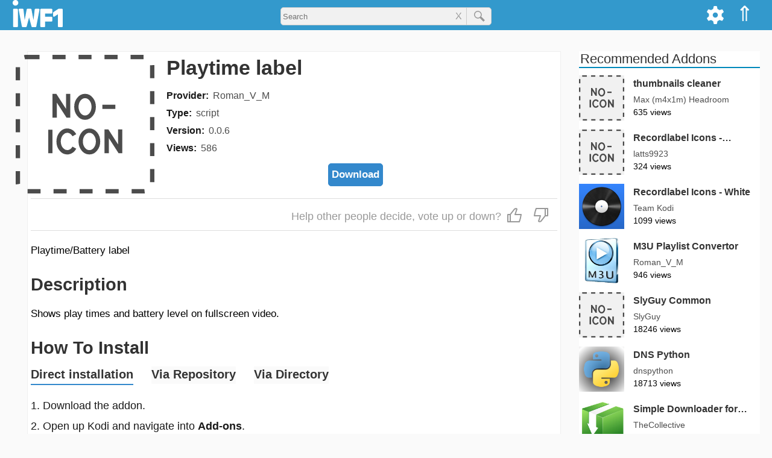

--- FILE ---
content_type: text/html; charset=utf-8
request_url: https://iwf1.com/kodi/script.service.playtime
body_size: 26009
content:
<!DOCTYPE html><html lang='en-US' class='no-js'><head><meta name='viewport' content='width=device-width'><title>Playtime label</title><meta name='description' content='Shows play times and battery level on fullscreen video.' ><style>html{scroll-behavior:smooth;}img{max-width:100%;height:auto;}a{text-decoration:none;color:rgba(0,0,0,0.7);transition:color 0.5s ease;cursor:pointer;}a:hover{color:#39c;}a:focus{outline:0;}a img:hover{opacity:0.9;}table{margin-bottom:15px;}iframe{max-width:100%;}pre{white-space:pre-wrap;max-width:69ch;}hr{width:20%;margin:40px auto;overflow:hidden;border-width:0;}hr::after{content:'...';letter-spacing:25px;font-size:150%;}h4,h5,h6{color:#444;}i,em{font-style:italic;}strong{font-weight:bold;}blockquote{border-left:6px solid #39c;margin-left:0;padding-left:2%;}blockquote p{line-height:175%;font-size:115%;}code{font-family:Courier,serif;}#logo-1{height:35px;margin-top:7px;}#top-menu-bar{z-index:10;right:0px;}#menu a:hover{opacity:0.9;background-color:#069;}#top-menu-bar-list{margin:0;list-style-type:none;}.topanel i,.topanel a{color:#fff;}#cogmenu input,#cogmenu label{cursor:pointer;}.zugi{background-color:#fff;}@keyframes expand{from{width:35px;}to{width:250px;}}#logo-1{transition:all 0.5s ease;}#addons-title{margin-top:0;margin-bottom:15px;}.shura{display:block;font-size:16px;line-height:22px;margin-bottom:7px;}.magdir{font-weight:bold;color:rgba(0,0,0,0.9);margin-right:7px;}.hagdara{color:rgba(0,0,0,0.7);word-break:break-word;}#dl{display:block;padding-top:7px;text-align:center;}#habev:hover path,#alhabev:hover path{stroke:#39c;}#hibuv{font-size:25px;border-top:1px solid #ddd;border-bottom:1px solid #ddd;color:#999;padding:8px 5px;margin-bottom:20px;text-align:end;}#habev,#alhabev{display:inline-block;cursor:pointer;margin:5px;}#hibuv i{margin:0 5px;}.hubav,.hubav path{color:#38c;stroke:#38c;}#tmunot{display:block;position:relative;height:200px;overflow-x:visible;overflow-y:hidden;margin-bottom:10px;}#otef{position:absolute;}#tmunot a{display:block;float:left;position:relative;width:280px;margin:0 2px;}#tmunot img{display:block;height:175px;width:280px;}#kipul{color:#333;padding:5px;border:1px solid #ccc;margin:5px 0;cursor:pointer;}.bmaagar img{border-radius:10px;}.bmaagar:hover h3{color:#39c;}.bmaagar:hover path,.addon_card:hover path,.kishur_zad:hover path,.kishur_hipus:hover path{stroke:#39c;}#shitot_hatkana{margin-bottom:15px;}.shita_nivheret{display:inline-block;margin-bottom:0;margin-top:0;padding-bottom:2px;border-bottom:2px solid #38c;border-radius:0px;cursor:default;}.shita_efsharit{display:inline-block;margin-top:0;margin-bottom:0;padding-bottom:2px;background-color:rgba(0,0,0,0.02);cursor:pointer;}#ein_horada{display:inline-block;margin-top:0;margin-bottom:0;padding-bottom:2px;color:rgba(0,0,0,0.25);cursor:not-allowed;}#ein_tikya{display:inline-block;margin-top:0;margin-bottom:0;padding-bottom:2px;color:rgba(0,0,0,0.25);cursor:not-allowed;}.muhzn{padding-left:20px;}#horaot_hatkana ul{padding-left:10px;}.reshimat_nosafim{list-style:none;margin:0;padding:0;}.addons-link{display:inline-block;color:#38c;margin-bottom:7px;}.nosaf_llo_kishur{margin-bottom:7px;}.llo_zeva{color:rgba(0,0,0,0.9);}#addon_links{width:100%;text-align:center;margin-bottom:15px;}.addon_link{width:32.5%;display:inline-block;padding:5px 0;border-width:1px;border-style:solid;border-color:#999;padding:5px 0;transition:none;}.yes_addon_link{color:#38b;}.yes_addon_link:hover{background-color:#09c;color:#fff;}.no_addon_link{color:#9a9a9a;}.horadot{display:inline-block;font-size:80%;font-weight:bold;background-color:#38c;color:#fff;padding:2px 5px;margin:5px;border-radius:6px;}.horadot:hover{color:#fff;}.fade-text{background:linear-gradient(to right,rgba(255,255,255,0),rgba(255,255,255,1));bottom:0;max-height:100%;position:absolute;right:0;width:25px;height:36px;}.side-addons-img{margin-right:15px;display:inline-block;vertical-align:middle;width:75px;height:75px;background-color:#f1f1f1;overflow:hidden;}.side-addons a:hover .coteret_zad{color:#38c;}.addon_card:hover .coteret_tosaf{color:#38c;}.magbia{position:relative;display:block;width:100%;height:70px;}.meta_provider{position:relative;display:inline-block;z-index:2;top:0px;}.zfoitVsug{position:relative;top:-5px;color:rgba(0,0,0,0.7);}.meta_type{position:relative;z-index:2;}.addon-body{display:inline-block;background-color:#fff;padding:5px;margin-bottom:30px;border:1px solid #efefef;}#agaf_hearot{font-size:150%;font-weight:bold;color:rgba(0,0,0,0.8);margin-bottom:7px;}#cartisei_bayt_rashi{}.va h2{margin-bottom:0;}.tmunat_cartis,.ein_tmuna{width:100%;border-radius:15px;}#reshimot h2{font-size:18px;line-height:22px;padding:0 5px 5px;border-bottom:2px solid #39c;margin-bottom:0px;}#reshimot a:hover{color:#39c;background-color:rgba(0,0,0,0.01);}.sura{display:block;width:100%;position:relative;border-bottom:1px solid #ddd;color:#333;}.parit{display:inline-block;width:130px;padding:5px 10px;}.paritNivhar{font-weight:bold;}.parit_m{display:inline-block;border-left:1px solid #ddd;width:47px;text-align:center;padding:5px 0px;}.kufsa{display:inline-block;vertical-align:middle;width:15px;height:15px;line-height:15px;border:2px solid #ddd;}.parit_m.patuah .hezmata{border-top-color:#37a;}.hezmata{display:inline-block;width:0px;padding:0;border-top:10px solid rgba(0,0,0,0.7);border-right:5px solid transparent;border-left:5px solid transparent;}.tafrizon{display:block;padding:5px 10px;background-color:rgba(0,0,0,0.05);font-size:15px;}.page-title{margin-top:0;border-bottom:1px solid #bbb;display:inline-block;padding-right:12px;}.error-404{margin-bottom:25px;}.typo{font-size:75%;display:block;}#caftor_masnen{position:relative;display:inline-block;padding:5px;font-weight:bold;color:#333;margin-bottom:20px;cursor:pointer;}#caftor_masnen svg{margin-bottom:-3px;}#masnen{position:relative;padding-bottom:20px;margin-bottom:25px;border-bottom:1px solid #ddd;}#sidurim{display:inline-block;}#masnen h4{margin:0px;}.resimat_sinun{position:relative;list-style:none;padding-left:0;}.parit_hipus,.parit_hipus_k{display:inline-block;width:100px;}.ptah_tafrit_h{padding:0 10px;margin-left:5px;}.parit_h_Nivhar{font-weight:bold;}.phnk{border-bottom:1px solid #38c;}.tafrit_patuh a{position:relative;display:block;white-space:nowrap;}.sr_div{position:relative;display:inline-block;width:100%;margin-bottom:10px;}.kishur_hipus{display:block;width:100%;}.sr_text{display:inline-block;vertical-align:top;}.sr_metdesc{font-size:14px;color:#444;margin-bottom:5px;}.magbia_hipus{display:inline-block;width:100%;height:30px;}.sr_meta a{position:relative;display:inline-block;font-size:14px;line-height:22px;color:#555;margin-right:7px;z-index:2;}.sr_meta span{display:inline-block;font-size:14px;line-height:22px;color:#555;margin-right:7px;}#zadhipus{margin-top:35px;}#nores{text-align:center;}#secondary{background-color:#fff;}.sidetitle{color:#333;font-weight:300;padding-left:2px;clear:both;margin-top:0px;border-bottom:2px solid #08b;padding-right:15px;max-width:300px;font-size:130%;line-height:120%;}.kishur_zad{position:relative;display:block;z-index:1;}.sapak_zad{position:relative;display:inline-block;z-index:2;}.zfiot_zad{display:block;}#site-pagination{text-align:center;display:inline-block;width:100%;}#pagination{list-style-type:none;display:inline-block;padding-left:0px;}.pagination-li{float:left;}.pagination-a,.current,.pagination-ends{display:block;transition:none;}.pagination-a,.pagination-ends{color:#333;}.pagination-ends{padding:5px 5px;}.current{background-color:#39c;color:#fff;}.pagination-a:hover,.pagination-a:active,.pagination-ends:hover{background-color:#39c;color:#fff;}.entry-content a{color:#39c;}.pagination-li.elips{line-height:38px;}#post-pagination{list-style-type:none;display:inline-block;font-weight:bold;width:100%;padding-left:0;}#post-pagination li{float:left;margin-bottom:10px;}.post-current{background-color:#39c;color:#fff;border-radius:25px;}.post-pagination-a{color:#39c;transition:none;border-radius:25px;}.post-pagination-a:hover,.post-pagination-a:active{background-color:#39c;color:#fff;}@media all and (min-width:1280px){.only-mob{display:none;}body{margin:0;background-color:#fafafa;font-size:17px;line-height:26px;font-family:Helvetica,sans-serif;}.span_2{position:relative;float:left;width:910px;}.secondary{float:left;width:300px;margin-left:30px;overflow:hidden;}h1{font-size:34px;line-height:42px;color:#333;}h2{font-size:29px;line-height:38px;color:#333;margin-bottom:12px;}h3{font-size:24px;line-height:36px;color:#333;}h4{font-size:20px;line-height:27px;color:#333;}#horaot_hatkana p,#horaot_hatkana li{margin-top:0;color:rgba(0,0,0,0.9);font-size:18px;line-height:34px;}#masthead{background-color:#39c;height:50px;}#sargel_elion{display:block;width:1278px;padding:0 20px;margin:0 auto;}.site-branding{float:left;}.topanel{float:right;padding:10px 10px 8px;height:50px;color:#fff;}.topanel:hover{opacity:0.9;cursor:pointer;background-color:#069;}#lemala{position:relative;font-size:35px;}#cogdiv{position:relative;}#cogmenu{position:absolute;right:47px;background-color:#f1f1f1;padding:10px;top:50px;border-width:0 1px 1px 1px;border-style:solid;border-color:#ddd;z-index:9;display:none;}#applycog{float:right;margin-top:27px;padding:5px;background-color:#fff;border:1px solid #ccc;color:#333;border-radius:5px;}#search_kod_div{display:block;text-align:center;width:350px;position:relative;margin:0 auto;padding-top:12px;}#sear-kod-form{position:relative;}#search_kod_input{width:100%;height:30px;padding-left:3px;border:1px solid #ccc;border-radius:5px;background-color:#f1f1f1;padding-right:65px;outline:none;}#search_kod_submit_bt{position:absolute;top:0;right:0;width:42px;color:#777;height:30px;border-left:1px solid #ccc;border-top-right-radius:5px;border-bottom-right-radius:5px;}#clears{position:absolute;font-size:16px;line-height:30px;color:#999;cursor:pointer;padding:0 7px;top:0;right:42px;}#content_tosaf{position:relative;width:1280px;padding:0 20px;margin:35px auto 0;}#content_bayt{position:relative;width:1278px;padding:0 20px;margin:35px auto 0;}#content_hipus{position:relative;width:1278px;padding:0 20px;margin:15px auto;}#addons-header{display:inline-block;width:100%;margin-bottom:0px;}.otefTmunaDT,.ein_tmuna_dt{width:230px;}.nicnas{margin-left:25px;}.yoze{margin-left:-25px;}.yoze_r{margin:10px 0 0px -45px;max-width:105%;}#head_text{position:relative;display:inline-block;width:74%;padding-left:20px;vertical-align:top;}.bmaagar{position:relative;display:inline-block;width:175px;margin:20px;vertical-align:text-top;}.va{position:relative;display:block;width:100%;margin-bottom:20px;}.va h5{position:absolute;right:0;top:5px;display:inline-block;padding:4px;background-color:#38b;color:#fff;margin:0px;border:1px solid #09c;border-radius:5px;}.halon_catava{display:inline-block;width:32%;vertical-align:top;}.halon_catava h4{margin-top:0;}.marzev_catavot{display:inline-block;width:2%;}#muvlatim{display:inline-block;width:100%;margin-bottom:30px;border-bottom:1px solid #ccc;}#cartisim{display:inline-block;width:988px;vertical-align:top;}.addon-div{display:inline-block;position:relative;vertical-align:top;overflow:hidden;}.addon_card{position:relative;display:block;width:215px;height:310px;z-index:1;}.tmunat_cartis{position:relative;display:block;width:215px;height:215px;border-radius:15px;}.ein_tmuna{width:215px;}.coteret_tosaf{position:relative;display:block;font-size:20px;line-height:24px;margin:0px;}.teur_cartis{position:absolute;display:block;bottom:0px;width:100%;height:65px;font-size:14px;line-height:25px;}.gutter{display:inline-block;width:40px;height:330px;}.row{width:100%;display:inline-block;}#reshimot{display:inline-block;width:200px;border:1px solid #ccc;background-color:#fff;margin-left:50px;}#sivugim{display:inline-block;vertical-align:top;width:350px;}#sidurim{display:inline-block;vertical-align:top;width:180px;}#sivugim li,#sidurim li{display:inline-block;width:145px;margin-right:30px;}#search-rowsum p{line-height:22px;color:#444;}#masnen a{font-size:16px;line-height:32px;}.hezmistane{display:inline-block;width:0px;padding:0;border-top:5px solid transparent;border-bottom:5px solid transparent;border-left:10px solid rgba(0,0,0,0.7);}.tafrit_patuh{position:absolute;left:180px;top:0;}.otefTmunaHipus,.ein_tmuna_hipus{width:12%;}.sr_text{display:inline-block;vertical-align:top;width:85%;margin-left:2%;}.sr_title{margin:0;font-weight:normal;}.sr_meta{position:absolute;bottom:10px;left:14%;display:inline-block;}#hibuvezra{display:inline-block;font-size:18px;}#hahibuvim{display:inline-block;}.marzev{display:inline-block;width:30px;height:5px;}.pagination-li{margin-right:5px;font-size:18px;line-height:28px;}.pagination-a,.current{padding:5px 10px;}.post-pagination-li{margin-right:7px;font-size:18px;}.post-current,.post-pagination-a{padding:5px 10px;}#tavlat_meida_nosaf td{vertical-align:top;border-bottom:15px solid transparent;border-right:7px solid transparent;}.info_subtitle{margin-right:10px;white-space:nowrap;}.info_subtitle h4{margin:0px;}.adi{font-size:90%;}.od{cursor:pointer;color:#37b;font-size:100%;}.od:hover{color:#38c;border-color:#38c;}.side-addons{position:relative;display:inline-block;width:100%;margin-bottom:15px;}.coteret_zad{position:absolute;display:inline-block;line-break:anywhere;font-size:16px;margin:0;}.svz_zad{position:absolute;top:30px;left:90px;width:210px;font-size:14px;line-height:21px;}#tguvot{position:relative;display:block;width:1280px;padding:0 20px;margin:0 auto 25px;}#hagev{width:910px;margin-bottom:15px;}#hearot{width:910px;margin-top:40px;background-color:#fff;}.ta_rishon{display:block;width:50px;}.sm_mgiv{display:inline;padding-right:10px;font-weight:bold;word-break:break-word;}.taric_tguva{display:inline-block;vertical-align:top;font-size:14px;color:#333;}.site_info{position:relative;width:1278px;padding:0 20px;margin:0 auto;}}@media all and (min-width:950px) and (max-width:1279px){body{margin:0;background-color:#fafafa;font-size:16px;line-height:24px;font-family:Helvetica,sans-serif;}.span_1{position:relative;margin-top:50px;}.span_2{position:relative;}.secondary{overflow:hidden;display:inline-block;vertical-align:top;width:26%;margin-top:65px;overflow:hidden;}h1{font-size:26px;line-height:33px;font-weight:400;color:#333;}h2{font-size:24px;line-height:30px;font-weight:400;color:#333;margin-bottom:12px;}h3{font-size:20px;line-height:26px;font-weight:400;color:#333;}h4{font-size:18px;line-height:23px;color:#333;}#horaot_hatkana p,#horaot_hatkana li{margin-top:0;color:rgba(0,0,0,0.9);font-size:16px;line-height:24px;}#masthead{background-color:#39c;height:50px;position:fixed;right:0;left:0;top:0;z-index:99;}#sargel_elion{position:relative;margin:0 5px;}.site-branding{float:left;}.topanel{float:right;padding:10px 10px 8px;height:50px;color:#fff;}.topanel:hover{opacity:0.9;cursor:pointer;background-color:#069;}#lemala{position:relative;font-size:35px;}#cogdiv{position:relative;}#cogmenu{position:absolute;right:47px;background-color:#f1f1f1;padding:10px;top:50px;border-width:0 1px 1px 1px;border-style:solid;border-color:#ddd;z-index:9;display:none;}#applycog{float:right;margin-top:27px;padding:5px;background-color:#fff;border:1px solid #ccc;color:#333;border-radius:5px;}#search_kod_div{display:block;text-align:center;width:350px;position:relative;margin:0 auto;padding-top:14px;}#sear-kod-form{position:relative;}#search_kod_input{width:100%;height:30px;padding-left:3px;border:1px solid #ccc;border-radius:5px;background-color:#f1f1f1;padding-right:65px;outline:none;}#search_kod_submit_bt{position:absolute;top:0;right:0;width:42px;color:#777;height:30px;border-left:1px solid #ccc;border-top-right-radius:5px;border-bottom-right-radius:5px;margin-left:-5px;}#clears{position:absolute;font-size:16px;line-height:30px;color:#999;cursor:pointer;padding:0 7px;top:0;right:42px;}#content_tosaf{position:relative;display:inline-block;width:72%;margin-top:50px;}#content_bayt{padding-top:20px;}#content_tosaf,#content_hipus{padding:15px 5px 0;}#addons-header{display:inline-block;width:100%;margin-bottom:0px;}.otefTmunaDT,.ein_tmuna_dt{width:26%;}.nicnas{margin-left:25px;}.yoze{margin-left:-25px;}.yoze_r{margin:10px 0 0px -45px;max-width:105%;}#head_text{position:relative;display:inline-block;width:74%;padding-left:20px;vertical-align:top;}.bmaagar{position:relative;width:20%;display:inline-block;margin:2%;vertical-align:text-top;}.va{position:relative;display:inline-block;width:96%;margin:-25px 2% 5px;}.va h5{display:inline-block;position:absolute;right:0;top:3px;padding:3px;background-color:#38b;color:#fff;border:1px solid #09c;border-radius:4px;}.halon_catava{display:inline-block;width:32%;vertical-align:top;}.halon_catava h4{margin-top:0;}.marzev_catavot{display:inline-block;width:2%;}#muvlatim{display:inline-block;width:100%;margin-bottom:30px;margin-top:15px;border-bottom:1px solid #ccc;}#muvlatim .addon-div{position:relative;display:inline-block;vertical-align:top;width:17%;margin:0px 1.5% 45px;overflow:hidden;}#coteret_boded{margin-left:1.5%;}#cartisim{display:inline-block;width:78%;vertical-align:top;margin-top:5px;}#cartisim .addon-div{position:relative;display:inline-block;vertical-align:top;width:22%;margin:0px 1.5% 45px;overflow:hidden;}.addon_card{position:relative;display:block;width:100%;z-index:1;}.coteret_tosaf{display:inline-block;width:100%;font-size:16px;line-height:24px;font-weight:bold;margin:0;overflow:hidden;}.magbia{position:relative;display:block;width:100%;height:40px;}.teur_cartis{position:absolute;display:block;bottom:0px;width:100%;height:45px;font-size:14px;line-height:25px;}#reshimot{display:inline-block;width:200px;border:1px solid #ccc;background-color:#fff;}#sivugim{display:inline-block;vertical-align:top;width:350px;}#sivugim li{display:inline-block;width:145px;margin-right:30px;}#search-rowsum{display:block;}#search-rowsum p{line-height:22px;color:#444;}#masnen a{font-size:16px;line-height:32px;}.hezmistane{display:inline-block;width:0px;padding:0;border-top:5px solid transparent;border-bottom:5px solid transparent;border-left:10px solid rgba(0,0,0,0.7);}.tafrit_patuh{position:absolute;left:180px;top:0;}.otefTmunaHipus,.ein_tmuna_hipus{width:12%;}.sr_text{display:inline-block;vertical-align:top;width:85%;margin-left:2%;}.sr_title{margin:0;font-weight:normal;font-size:20px;}.sr_meta{position:absolute;bottom:10px;left:14%;display:inline-block;}.gutter2{display:block;width:3%;float:left;height:60px;}.row2{width:100%;display:inline-block;}#hibuvezra{display:inline-block;vertical-align:top;text-align:justify;font-size:16px;padding:5px 0;}#hahibuvim{display:inline-block;}.marzev{display:inline-block;width:30px;height:5px;}#tavlat_meida_nosaf td{vertical-align:top;border-bottom:15px solid transparent;border-right:7px solid transparent;}.info_subtitle{margin-right:10px;white-space:nowrap;}.info_subtitle h4{margin:0px;}.adi{font-size:90%;}.od{cursor:pointer;color:#37b;font-size:100%;}.pagination-li{margin-right:5px;font-size:18px;line-height:28px;}.pagination-a,.current{padding:5px 10px;}#sideblock-1{margin:0 5px;}.side-addons{position:relative;display:inline-block;width:100%;margin-bottom:15px;}.coteret_zad{position:absolute;top:0;left:90px;display:inline-block;line-break:anywhere;font-size:16px;margin:0;}.svz_zad{position:absolute;top:30px;left:90px;width:210px;font-size:14px;line-height:21px;}#tguvot{position:relative;display:block;width:72%;padding:0 5px;}#hearot{background-color:#fff;width:100%;}.ta_rishon{display:block;width:50px;}.sm_mgiv{display:inline;padding-right:10px;font-weight:bold;word-break:break-word;}.taric_tguva{display:inline-block;vertical-align:top;font-size:14px;color:#333;}.site_info{padding:0 5px;}.only-mob{display:none;}}@media all and (min-width:767px) and (max-width:949px){body{margin:0;background-color:#fafafa;font-size:16px;line-height:24px;font-family:Helvetica,sans-serif;}.span_1{position:relative;margin-top:50px;}.span_2{position:relative;width:767px;}.secondary{width:767px;margin:0 auto;overflow:hidden;}h1{font-size:26px;line-height:33px;font-weight:400;color:#333;}h2{font-size:24px;line-height:30px;font-weight:400;color:#333;margin-bottom:12px;}h3{font-size:20px;line-height:26px;font-weight:400;color:#333;}h4{font-size:18px;line-height:23px;color:#333;}#horaot_hatkana p,#horaot_hatkana li{margin-top:0;color:rgba(0,0,0,0.9);font-size:16px;line-height:24px;}#masthead{background-color:#39c;height:50px;position:fixed;right:0;left:0;top:0;z-index:99;}#sargel_elion{position:relative;width:747px;margin:0 auto;}.site-branding{float:left;}#kavim{float:right;}#mone_vim{position:absolute;right:40px;top:12px;font-size:25px;color:#fff;border-right:2px solid transparent;}#reshimot{position:fixed;right:-200px;top:135px;display:block;width:200px;border:1px solid #ccc;background-color:#fff;overflow-y:scroll;z-index:9;transition:right 0.1s linear 0s;}#panelbtns{position:fixed;top:50px;right:-200px;display:block;width:200px;border-top:1px solid #ccc;border-right:1px solid #ccc;border-bottom:3px solid #999;border-left:1px solid #ccc;background-color:#fff;z-index:9;transition:right 0.1s linear 0s;}#kodi_home,#cog{padding:5px 0;text-align:center;border:1px solid #ccc;}#lemala{font-size:30px;}#cog path{fill:#333;}#cogmenu{z-index:9;width:100%;position:relative;background-color:#efefef;padding:5px;border:1px solid #ccc;}#cogform{width:200px;margin:5px auto 0;text-align:center;}#applycog{padding:5px;background-color:#fff;border:1px solid #ccc;color:#333;margin-top:5px;border-radius:5px;}#search_kod_div{display:block;text-align:center;width:50%;position:relative;margin:0 auto;padding-top:14px;}#sear-kod-form{position:relative;}#search_kod_input{width:100%;height:30px;padding-left:3px;border:1px solid #ccc;border-radius:5px;background-color:#f1f1f1;padding-right:65px;outline:none;}#search_kod_submit_bt{position:absolute;top:0;right:0;width:42px;color:#777;height:30px;border-left:1px solid #ccc;border-top-right-radius:5px;border-bottom-right-radius:5px;}#clears{position:absolute;font-size:16px;line-height:30px;color:#999;cursor:pointer;padding:0 7px;top:0;right:42px;}#content_tosaf{width:767px;margin:75px auto 0;}#content_bayt{width:767px;margin:45px auto 0;}#content_hipus{width:767px;margin:55px auto 0;}#addons-header{display:inline-block;width:100%;margin-bottom:0px;}.otefTmunaDT,.ein_tmuna_dt{width:26%;}.yoze_r{max-width:102%;margin-left:-20px;margin-top:10px;}#head_text{position:relative;display:inline-block;width:74%;padding-left:20px;vertical-align:top;}.bmaagar{position:relative;width:20%;display:inline-block;margin:2%;vertical-align:text-top;}.va{position:relative;display:inline-block;width:96%;margin:0 2% 5px;}.va h5{display:inline-block;position:absolute;right:0;top:3px;padding:3px;background-color:#38b;color:#fff;border:1px solid #09c;border-radius:4px;}.halon_catava{display:inline-block;width:32%;vertical-align:top;}.halon_catava h4{margin-top:0;}.marzev_catavot{display:inline-block;width:2%;}#muvlatim{display:inline-block;width:100%;margin-bottom:30px;margin-top:15px;border-bottom:1px solid #ccc;}#coteret_boded{margin-left:2%;}#cartisim{padding-top:20px;}.addon-div{position:relative;display:inline-block;vertical-align:top;width:22%;margin:0px 1.5% 45px;overflow:hidden;}.addon_card{position:relative;display:block;width:100%;z-index:1;}.coteret_tosaf{display:inline-block;width:100%;font-size:16px;line-height:24px;font-weight:bold;margin:0;overflow:hidden;}.magbia{position:relative;display:block;width:100%;height:40px;}.teur_cartis{position:absolute;display:block;bottom:0px;width:100%;height:45px;font-size:14px;line-height:25px;}#sivugim{display:inline-block;vertical-align:top;width:350px;}#sivugim li{display:inline-block;width:145px;margin-right:30px;}#search-rowsum{display:block;}#search-rowsum p{line-height:22px;color:#444;}#masnen a{font-size:16px;line-height:32px;}.hezmistane{display:inline-block;width:0px;padding:0;border-top:5px solid transparent;border-bottom:5px solid transparent;border-left:10px solid rgba(0,0,0,0.7);}.tafrit_patuh{position:absolute;left:180px;top:0;}.otefTmunaHipus,.ein_tmuna_hipus{width:16%;}.sr_text{display:inline-block;vertical-align:top;width:82%;margin-left:2%;}.sr_title{margin:0;font-weight:normal;font-size:20px;}.sr_meta{position:absolute;bottom:10px;left:18%;display:inline-block;}.gutter2{display:block;width:3%;float:left;height:60px;}.row2{width:100%;display:inline-block;}#hibuvezra{display:inline-block;vertical-align:top;text-align:justify;font-size:16px;padding:5px 0;}#hahibuvim{display:inline-block;}.marzev{display:inline-block;width:30px;height:5px;}#tavlat_meida_nosaf td{vertical-align:top;border-bottom:15px solid transparent;border-right:7px solid transparent;}.info_subtitle{margin-right:10px;white-space:nowrap;}.info_subtitle h4{margin:0px;}.adi{font-size:90%;}.od{cursor:pointer;color:#37b;font-size:100%;}.pagination-li{margin-right:5px;font-size:18px;line-height:28px;}.pagination-a,.current{padding:5px 10px;}#sideblock-1{margin:0 5px;}.side-addons{position:relative;display:inline-block;width:48%;margin-bottom:15px;margin-right:1%;}.coteret_zad{position:absolute;top:0;left:90px;font-size:16px;margin:0;line-break:anywhere;}.svz_zad{position:absolute;top:30px;left:90px;font-size:14px;line-height:21px;}#tguvot{position:relative;display:block;width:767px;padding:0 5px;margin:75px auto 0;}#hearot{background-color:#fff;width:100%;}.ta_rishon{display:block;width:50px;}.sm_mgiv{display:inline;padding-right:10px;font-weight:bold;word-break:break-word;}.taric_tguva{display:inline-block;vertical-align:top;font-size:14px;color:#333;}.site_info{width:767px;margin:0 auto;}.no-mob,.lo_bnayad{display:none;}}@media all and (min-width:436px) and (max-width:766px){body{margin:0;background-color:#fafafa;font-size:16px;line-height:24px;font-family:Helvetica,sans-serif;}.span_1{position:relative;margin-top:50px;}.span_2{position:relative;}.secondary{overflow:hidden;}h1{font-size:26px;line-height:33px;font-weight:400;color:#333;}h2{font-size:24px;line-height:30px;font-weight:400;color:#333;margin-bottom:12px;}h3{font-size:20px;line-height:26px;font-weight:400;color:#333;}h4{font-size:18px;line-height:23px;color:#333;}#horaot_hatkana p,#horaot_hatkana li{margin-top:0;color:rgba(0,0,0,0.9);font-size:16px;line-height:24px;}#masthead{background-color:#39c;height:50px;position:fixed;right:0;left:0;top:0;z-index:99;}#sargel_elion{position:relative;margin:0 5px;}.site-branding{float:left;width:70px;}#kavim{float:right;}#mone_vim{position:absolute;right:40px;top:12px;font-size:25px;color:#fff;border-right:2px solid transparent;}#reshimot{position:fixed;right:-200px;top:135px;display:block;width:200px;border:1px solid #ccc;background-color:#fff;overflow-y:scroll;z-index:9;transition:right 0.1s linear 0s;}#panelbtns{position:fixed;top:50px;right:-200px;display:block;width:200px;border-top:1px solid #ccc;border-right:1px solid #ccc;border-bottom:3px solid #999;border-left:1px solid #ccc;background-color:#fff;z-index:9;transition:right 0.1s linear 0s;}#kodi_home,#cog{padding:5px 0;text-align:center;border:1px solid #ccc;}#lemala{font-size:30px;}#cog path{fill:#333;}#cogmenu{z-index:9;width:100%;position:relative;background-color:#efefef;padding:5px;border:1px solid #ccc;}#cogform{width:200px;margin:5px auto 0;text-align:center;}#applycog{padding:5px;background-color:#fff;border:1px solid #ccc;color:#333;margin-top:5px;border-radius:5px;}#search_kod_div{display:block;text-align:center;width:50%;position:relative;margin:0 auto;padding-top:14px;}#sear-kod-form{position:relative;}#search_kod_input{width:100%;height:30px;padding-left:3px;border:1px solid #ccc;border-radius:5px;background-color:#f1f1f1;padding-right:65px;outline:none;}#search_kod_submit_bt{position:absolute;top:0;right:0;width:42px;color:#777;height:30px;border-left:1px solid #ccc;border-top-right-radius:5px;border-bottom-right-radius:5px;}#clears{position:absolute;font-size:16px;line-height:30px;color:#999;cursor:pointer;padding:0 7px;top:0;right:42px;}#content_tosaf,#content_hipus{padding:15px 5px 0;}#addons-header{display:inline-block;width:100%;margin-bottom:0px;}.otefTmunaDT,.ein_tmuna_dt{width:26%;}.yoze_r{max-width:102%;margin-left:-20px;margin-top:10px;}#head_text{position:relative;display:inline-block;width:74%;padding-left:20px;vertical-align:top;}.bmaagar{position:relative;width:21%;display:inline-block;margin:2%;vertical-align:text-top;}.va{position:relative;display:inline-block;width:96%;margin:0 2% 5px;}.va h5{display:inline-block;position:absolute;right:0;top:3px;padding:3px;background-color:#38b;color:#fff;border:1px solid #09c;border-radius:4px;}.halon_catava{margin:0 7px 15px;}.halon_catava h4{margin-top:0;}#muvlatim{display:inline-block;width:100%;margin-bottom:30px;margin-top:15px;border-bottom:1px solid #ccc;}#coteret_boded{margin-left:2%;}#cartisim{padding-top:20px;}.addon-div{position:relative;display:inline-block;vertical-align:top;width:29%;margin:0px 2% 45px;overflow:hidden;}.addon_card{position:relative;display:block;width:100%;z-index:1;}.coteret_tosaf{display:inline-block;width:100%;font-size:16px;line-height:24px;font-weight:bold;margin:0;overflow:hidden;}.magbia{position:relative;display:block;width:100%;height:40px;}.teur_cartis{position:absolute;display:block;bottom:0px;width:100%;height:45px;font-size:14px;line-height:25px;}#sivugim{display:inline-block;vertical-align:top;margin-right:10%;}#search-rowsum{display:block;}#search-rowsum p{line-height:22px;color:#444;}.parit_hipus,.parit_hipus_k{font-size:16px;line-height:32px;}.hezmistane{display:inline-block;width:0px;padding:0;border-top:10px solid rgba(0,0,0,0.7);border-right:5px solid transparent;border-left:5px solid transparent;}.tafrit_patuh{margin:5px 0;}.tafrizon_h{font-size:14px;line-height:26px;}.otefTmunaHipus,.ein_tmuna_hipus{width:16%;}.sr_text{display:inline-block;vertical-align:top;width:82%;margin-left:2%;}.sr_title{margin:0;font-weight:normal;font-size:18px;}.sr_meta{position:absolute;bottom:10px;left:18%;display:inline-block;}.gutter2{display:block;width:3%;float:left;height:60px;}.row2{width:100%;display:inline-block;}#hibuvezra{display:inline-block;vertical-align:top;max-width:60%;text-align:left;font-size:16px;padding:5px 0;}#hahibuvim{display:inline-block;}.marzev{display:block;height:12px;}#tavlat_meida_nosaf td{float:left;border-bottom:7px solid transparent;}.info_subtitle{margin-right:10px;white-space:nowrap;}.info_subtitle h4{margin:0px;}.adi{font-size:90%;margin-right:7px;}.od{cursor:pointer;color:#37b;font-size:100%;}.pagination-li{margin-right:5px;font-size:18px;line-height:28px;}.pagination-a,.current{padding:5px 10px;}#sideblock-1{margin:0 5px;}@media all and (max-width:599px){.side-addons{position:relative;display:inline-block;width:100%;margin-bottom:15px;margin-right:1%;}}@media all and (min-width:600px){.side-addons{position:relative;display:inline-block;width:48%;margin-bottom:15px;margin-right:1%;}}.coteret_zad{position:absolute;top:0;left:90px;font-size:16px;margin:0;line-break:anywhere;}.svz_zad{position:absolute;top:30px;left:90px;font-size:14px;line-height:21px;}#tguvot{position:relative;display:block;padding:15px 5px 0;overflow:hidden;}#hearot{background-color:#fff;width:100%;}.sm_mgiv{display:inline;padding-right:10px;font-weight:bold;word-break:break-word;}.taric_tguva{display:inline-block;vertical-align:top;font-size:14px;color:#333;}.site_info{padding:0 5px;}.no-mob,.lo_bnayad,.lo_bnayad1{display:none;}}@media all and (max-width:435px){body{margin:0;background-color:#fafafa;font-size:16px;line-height:24px;font-family:Helvetica,sans-serif;}.span_1{position:relative;margin-top:50px;}.span_2{position:relative;}.secondary{overflow:hidden;}h1{font-size:26px;line-height:33px;font-weight:400;color:#333;}h2{font-size:24px;line-height:30px;font-weight:400;color:#333;margin-bottom:12px;}h3{font-size:20px;line-height:24px;font-weight:400;color:#333;}h4{font-size:18px;line-height:23px;color:#333;}#horaot_hatkana p,#horaot_hatkana li{margin-top:0;color:rgba(0,0,0,0.9);font-size:16px;line-height:24px;}#masthead{background-color:#39c;height:50px;position:fixed;right:0;left:0;top:0;z-index:99;}#sargel_elion{position:relative;margin:0 5px;}.site-branding{float:left;width:70px;}#kavim{float:right;}#mone_vim{position:absolute;right:40px;top:12px;font-size:25px;color:#fff;border-right:2px solid transparent;}#reshimot{position:fixed;right:-200px;top:135px;display:block;width:200px;border:1px solid #ccc;background-color:#fff;overflow-y:scroll;z-index:9;transition:right 0.1s linear 0s;}#panelbtns{position:fixed;top:50px;right:-200px;display:block;width:200px;border-top:1px solid #ccc;border-right:1px solid #ccc;border-bottom:3px solid #999;border-left:1px solid #ccc;background-color:#fff;z-index:9;transition:right 0.1s linear 0s;}#kodi_home,#cog{padding:5px 0;text-align:center;border:1px solid #ccc;}#lemala{font-size:30px;}#cog path{fill:#333;}#cogmenu{z-index:9;width:100%;position:relative;background-color:#efefef;padding:5px;border:1px solid #ccc;}#cogform{width:200px;margin:5px auto 0;text-align:center;}#applycog{padding:5px;background-color:#fff;border:1px solid #ccc;color:#333;margin-top:5px;border-radius:5px;}#search_kod_div{display:block;text-align:center;width:50%;position:relative;margin:0 0 0 32%;padding-top:14px;}#sear-kod-form{position:relative;}#search_kod_input{width:100%;height:30px;padding-left:3px;border:1px solid #ccc;border-radius:5px;background-color:#f1f1f1;padding-right:65px;outline:none;}#search_kod_submit_bt{position:absolute;top:0;right:0;width:42px;color:#777;height:30px;border-left:1px solid #ccc;border-top-right-radius:5px;border-bottom-right-radius:5px;}#clears{position:absolute;font-size:16px;line-height:30px;color:#999;cursor:pointer;padding:0 7px;top:0;right:42px;}#content_tosaf,#content_hipus{padding:15px 5px 0;}#addons-header{width:100%;margin-bottom:0px;display:inline-block;}.otefTmunaDT,.ein_tmuna_dt{width:50%;margin-left:25%;}.yoze_r{max-width:105%;margin-left:-5%;margin-top:10px;}#head_text{padding-left:15px;}.bmaagar{position:relative;width:46%;display:inline-block;margin:2%;vertical-align:text-top;}.va{position:relative;display:inline-block;width:96%;margin:0 2% 5px;}.va h5{display:inline-block;position:absolute;right:0;top:3px;padding:3px;background-color:#38b;color:#fff;border:1px solid #09c;border-radius:4px;}.halon_catava{margin:0 7px 15px;}.halon_catava h4{margin-top:0;}#muvlatim{display:inline-block;width:100%;margin-bottom:30px;margin-top:15px;border-bottom:1px solid #ccc;}#coteret_boded{margin-left:2%;}#cartisim{padding-top:20px;}.addon-div{position:relative;display:inline-block;vertical-align:top;width:46%;margin:0px 2% 45px;overflow:hidden;}.addon_card{position:relative;display:block;width:100%;z-index:1;}.coteret_tosaf{display:inline-block;width:100%;font-size:16px;line-height:24px;font-weight:bold;margin:0;overflow:hidden;}.magbia{position:relative;display:block;width:100%;height:40px;}.teur_cartis{position:absolute;display:block;bottom:0px;width:100%;height:45px;font-size:12px;line-height:23px;}#sivugim{display:inline-block;vertical-align:top;margin-right:10%;}#search-rowsum{display:block;}#search-rowsum p{line-height:22px;color:#444;}.parit_hipus,.parit_hipus_k{font-size:16px;line-height:32px;}.hezmistane{display:inline-block;width:0px;padding:0;border-top:10px solid rgba(0,0,0,0.7);border-right:5px solid transparent;border-left:5px solid transparent;}.tafrit_patuh{margin:5px 0;}.tafrizon_h{font-size:14px;line-height:26px;}.otefTmunaHipus,.ein_tmuna_hipus{width:24%;}.sr_text{display:inline-block;vertical-align:top;width:73%;margin-left:2%;}.sr_title{margin:0;font-weight:normal;font-size:16px;}.sr_meta{position:absolute;bottom:10px;left:26%;display:inline-block;}.gutter2{display:block;width:3%;float:left;height:60px;}.row2{width:100%;display:inline-block;}#hibuvezra{display:inline-block;vertical-align:top;max-width:50%;text-align:left;font-size:16px;padding:5px 0;}#hahibuvim{display:inline-block;max-width:50%;height:35px;}.marzev{display:block;height:12px;}#tavlat_meida_nosaf td{float:left;border-bottom:7px solid transparent;}.info_subtitle{margin-right:10px;white-space:nowrap;}.info_subtitle h4{margin:0;}.adi{font-size:90%;margin-right:7px;}.od{cursor:pointer;color:#37b;font-size:100%;}.pagination-li{margin-right:5px;font-size:18px;line-height:28px;}.pagination-a,.current{padding:5px 10px;}#sideblock-1{margin:0 5px;}.side-addons{position:relative;display:inline-block;width:100%;margin-bottom:15px;}.coteret_zad{position:absolute;top:0;left:90px;font-size:16px;margin:0;line-break:anywhere;}.svz_zad{position:absolute;top:30px;left:90px;font-size:14px;line-height:21px;}#tguvot{position:relative;display:block;padding:15px 0 0 5px;overflow:hidden;}#hearot{width:100%;background-color:#fff;}.sm_mgiv{display:inline;padding-right:10px;font-size:14px;font-weight:bold;word-break:break-word;}.taric_tguva{display:inline-block;vertical-align:top;font-size:12px;color:#333;}.site_info{padding:0 5px;}.no-mob,.lo_bnayad{display:none;}}#keta_catavot h2{text-align:center;}.od_bayt_rashi{text-align:center;font-size:135%;margin:0 0 20px;}.od_bayt_rashi a{color:#38b;}#otef_guf,#tatOtef_guf{position:relative;width:100%;}#hagev td{vertical-align:top;}#guf_tguva,#tatGuf_tguva{position:relative;display:inline-block;width:100%;min-height:100px;padding:1px 3px 20px;font-size:16px;line-height:24px;font-family:Helvetica,sans-serif;background-color:#fff;margin-bottom:5px;border:1px solid #ccc;word-break:break-word;z-index:1;resize:none;overflow:hidden;}#sem_tguva,#tatSem_tguva,#doal_tguva,#tatDoal_tguva{display:inline-block;width:100%;height:30px;padding:1px 3px;font-size:16px;line-height:24px;font-family:Helvetica,sans-serif;background-color:#fff;border:1px solid #ccc;overflow:hidden;}.ta_siman_doal{padding-top:0;}#siman_doal,#tatSiman_doal{margin-right:5px;margin-left:0;cursor:pointer;}.tavit_siman_doal{font-size:90%;color:rgba(0,0,0,0.9);cursor:pointer;}#caftor_tguva,#tatCaftor_tguva{position:relative;display:inline-block;vertical-align:top;width:100%;padding:7px;font-weight:bold;color:#fff;background-color:#38c;border:1px solid #ccc;}#omdan,#tatOmdan{position:absolute;top:0;left:0;visibility:hidden;width:100%;min-height:100px;padding:1px 3px 20px;font-size:16px;line-height:24px;font-family:Helvetica,sans-serif;background-color:#fff;margin-bottom:5px;border:1px solid #ccc;word-break:break-word;z-index:0;white-space:pre-wrap;outline-width:1px;}.moteh_kelet{width:100%;}#mone_tavim,#tatMone_tavim{position:absolute;display:block;bottom:10px;right:10px;font-size:14px;color:rgba(0,0,0,0.35);z-index:1;}.sgiac{color:#f00;}.hearahdsa{position:relative;padding:2px 5px;margin-bottom:15px;}.tocen_tguva{word-break:break-word;padding-bottom:20px;}#colophon{min-height:100px;border-top:1px solid #bbb;}#fifth{display:inline-block;vertical-align:bottom;}#shivuk{display:block;float:right;font-weight:bold;text-align:right;margin-right:25px;margin-top:20px;}#shivuk p{color:rgba(0,0,0,0.7);}#hazaha{margin-right:-25px;}.footer_menu{float:left;}.footer_title{font-weight:normal;font-size:27px;margin-bottom:10px;}.footer_ul{list-style:none;margin:0;padding:0;}#copyright{margin-top:30px;font-weight:bold;color:#555;font-size:75%;clear:both;}#copyright a{color:#000;}header,section,footer,aside,nav,main,article,figure{display:block;}div,textarea{box-sizing:border-box;}input{border:none;box-sizing:border-box;}button{background:none;border:none;padding:0;margin:0;cursor:pointer;}.meta{margin:10px 10px 10px 0;}.side-meta{position:absolute;bottom:0;right:0;}.clear{clear:both;height:15px;}.img-container,.related-img-container{text-align:center;position:relative;overflow:hidden;}#bid-overlay{position:fixed;background-color:rgba(0,0,0,0.75);top:0;bottom:0;right:0;left:0;z-index:999;text-align:center;}#bid-item{position:absolute;left:0;right:0;margin:auto;padding:1px;border:10px solid #fff;background-color:#dcdcdc;visibility:hidden;min-width:100px;min-height:72px;}#bid-closebtn{position:absolute;left:0px;margin:auto;width:35px;color:rgb(255,255,255);z-index:1001;font-size:20px;font-weight:bold;border:5px solid rgb(255,255,255);border-radius:50%;background-color:#28b;cursor:pointer;visibility:hidden;}#bid-right,#bid-left{position:absolute;cursor:pointer;visibility:hidden;}#bid-left .bid-arrow{left:15%;}#bid-right .bid-arrow{right:15%;}.bid-arrow{position:absolute;top:50%;color:rgb(255,255,255);z-index:1001;font-size:20px;font-weight:bold;border:5px solid #FFF;border-radius:50%;padding:4px 8px 4px;background-color:#28b;cursor:pointer;display:none;}#bid-right:hover .bid-arrow,#bid-left:hover .bid-arrow{display:block;}.cbl-boxes{margin-top:15px;display:block;}.aligncenter{margin:auto;}.error{color:red;}#contact-form{padding:0 5px;}#form-submit{padding:5px 10px;background-color:#c63;color:#fff;font-weight:bold;cursor:pointer;}#form-submit:hover,#form-submit:active{background-color:#d74;}#sentsucceed h2{color:#c63;}.va h5:hover{background-color:#39c;box-shadow:0px 2px 1px #222}.dlbtn{display:inline-block;padding:5px;background-color:#38c;text-decoration:none;border:1px solid #38c;border-radius:5px;margin-bottom:15px;color:#fff;cursor:pointer;font-weight:700;transition:none;}.dlbtn:hover{color:#38c;background-color:#fff;}.dlbtn_nl{display:inline-block;padding:5px;background-color:#38c;text-decoration:none;border:1px solid #38c;border-radius:5px;margin-bottom:15px;color:#fff;cursor:not-allowed;font-weight:700;transition:none;opacity:0.6;}#search_kod_input:focus{background-color:#fff;}.sr_div:hover .sr_title{color:#38c;}#srs{position:relative;display:none;z-index:9;text-align:left;background-color:#fff;border:1px solid #ddd;}#srs a{display:inline-block;width:100%;}#srs a:hover,#srs a:focus{background-color:#eee;color:#333;}#srs p{margin:0;padding:4px 5px 7px;color:#333;font-size:15px;line-height:24px;}.mustr{display:none;}#search_kod_div:active:focus{width:100%;position:absolute;left:0;}#search_kod_div:active:focus input{height:50px;}#melel{position:relative;display:block;max-height:250px;overflow:hidden;transition:max-height 0.3s ease-in-out;}#eemuum{position:absolute;top:205px;right:0;bottom:0;left:0;background:linear-gradient(to bottom,rgba(255,255,255,0),rgba(255,255,255,1));transition:opacity 0.2s ease-in-out;}#harhev,#kapel{font-weight:bold;float:right;margin-right:7px;}.pi2{position:absolute;top:0;left:0;background-color:rgb(240,0,0);color:#fff;padding:5px;z-index:1;border-radius:5px;}.pi3{position:absolute;top:0;left:0;background-color:rgb(0,200,0);color:#fff;padding:5px;z-index:1;border-radius:5px;}.pi0{position:absolute;top:0;left:0;background-color:rgb(230,10,10);color:#fff;z-index:1;border-radius:5px;padding:6px 11px;font-size:26px;font-weight:bold;}.pi2z{position:absolute;top:0;left:0;background-color:rgb(240,0,0);color:#fff;padding:2px;z-index:1;border-radius:5px;}.pi3z{position:absolute;top:0;left:0;background-color:rgb(0,200,0);color:#fff;padding:2px;z-index:1;border-radius:5px;}#pihor{position:relative;display:inline-block;vertical-align:top;margin-left:5px;cursor:pointer;}#hodaat_piton1{width:100%;padding:5px;border:2px solid rgb(240,0,0);border-radius:5px;background-color:rgba(120,0,0,0.05);margin-top:10px;}#msuls{float:left;font-size:40px;font-family:times new roman;line-height:50px;margin-right:10px;color:rgb(220,0,0);padding:0px 10px;border-top:5px solid red;border-bottom:5px solid red;border-right:3px solid red;border-left:5px solid rgb(230,0,30);}#tocn_hodaa1{color:red;display:inline;}#tocn_hodaa0{color:#f00;}#hodaat_piton2{width:100%;padding:5px;border:2px solid rgb(0,100,0);border-radius:5px;background-color:rgba(0,120,0,0.05);margin-top:10px;}#ribuaa{float:left;font-size:40px;font-family:times new roman;line-height:50px;margin-right:10px;color:rgb(0,110,0);padding:0px 10px;border-top:5px solid green;border-bottom:5px solid green;border-right:3px solid green;border-left:5px solid rgb(0,100,30);}#tocn_hodaa2{color:green;display:inline;}#otefparnsa{position:relative;display:block;min-height:40px;margin-bottom:10px;}#parnasa{position:relative;text-align:center;padding:30px 5px;margin:0px 5px;border:2px solid #39c;border-radius:10px;transition:height 0.5s ease,width 0.5s ease;overflow:hidden;}#cb{padding:1px 3px;background-color:rgb(210,20,20);color:#ff0;}#sgor{position:absolute;right:10px;top:5px;cursor:pointer;font-size:30px;padding:5px;z-index:1;}.misHeara{width:1%;}.revahletat{display:block;margin-bottom:10px;}.tattguvot-hzg,.tattguvot-hstr{display:inline-block;cursor:pointer;font-weight:bold;color:rgb(50,120,170);margin-bottom:10px;font-size:90%;}.tattguvot-hzg::after{content:" ";border-top:8px solid rgb(50,120,170);border-right:7px solid transparent;border-left:7px solid transparent;display:inline-block;margin-left:7px;}.tattguvot-hstr::after{content:" ";border-bottom:8px solid rgb(50,120,170);border-right:7px solid transparent;border-left:7px solid transparent;display:inline-block;margin-left:7px;}.hashev{cursor:pointer;border:1px solid #ccc;border-radius:20px;text-align:center;width:75px;font-weight:bold;color:rgba(0,0,0,0.7);}.tatavla{width:100%;}.tatavlaHadasha{width:100%;margin-top:15px;}#tatHagev{margin-top:10px;margin-bottom:0;}.mezih_tat{width:15px;}.efstgv{position:relative;text-align:right;vertical-align:initial;}.efsaruyotgv{width:20px;padding:5px;cursor:pointer;}.efsaruyotgv:hover{background-color:rgba(0,0,0,0.01);}.tafritefs{position:absolute;border:1px solid #ccc;background-color:#fff;top:52px;right:4px;border-radius:5px;z-index:1;box-shadow:0px 5px 5px;white-space:nowrap;}.tafritefs::before{content:"";position:absolute;top:-25px;right:2px;border-bottom:26px solid #ccc;border-left:20px solid transparent;border-right:9px solid transparent;}.tafritefs::after{content:"";position:absolute;top:-23px;right:2px;border-bottom:25px solid #fff;border-left:20px solid transparent;border-right:9px solid transparent;}.tafritefs div{cursor:pointer;padding:5px;}.tafritefs div:hover{background-color:rgba(0,0,0,0.01);}input[type="search"]::-webkit-search-decoration,input[type="search"]::-webkit-search-cancel-button,input[type="search"]::-webkit-search-results-button,input[type="search"]::-webkit-search-results-decoration{-webkit-appearance:none;}#lhodia_rashi{text-align:center;min-height:320px;padding:25px 0;}#lhodia_mishni{font-size:130%;}</style><script async src='https://pagead2.googlesyndication.com/pagead/js/adsbygoogle.js?client=ca-pub-7049715278502034' crossorigin='anonymous'></script></head>                        <body class='kodi-addon'><header id='masthead' class='site-header' ><div id='sargel_elion'><div class='site-branding'><a id='site-logo' href='/kodi' rel='home'><svg viewbox='0 0 62.5 34' style='height:45px'><path d='M1,4 A2.5,2.5 0 0,0 6,3 A2.5,2.5 0 0,0 1,4 Z  M1.5,12 V33 H5.5 V12 Z M8.5,12 L12.5,33 H16.5 L20.5,18 L24.5,33 H28.5 L32.5,12 H28.5 L26.25,32 L22.5,12 H18.5 L14.75,32 L12.5,12 Z M35.5,12 V33 H39.5 V26 H48.5 V22 H39.5 V16 H48.5 V12 Z M51.5,16 L57.5,12 H61.5 V33 H57.5 V16 L51.5,20 Z' stroke='#fff' stroke-width='2' fill='#fff' stroke-linejoin='round'/></svg></a></div><!-- .site-branding --><div id='kavim' class='only-mob'><svg style='width:40px;height:50px'><g fill='none' stroke='#fff' stroke-width='4'> <path stroke-linecap='round' d='M5 15 l30 0'></path><path stroke-linecap='round' d='M5 25 l30 0'></path><path stroke-linecap='round' d='M5 35 l30 0'></path></g></svg></div><div id='panelbtns' class='no-mob'><a href='/kodi'><div id='kodi_home' class='topanel'><span id='lemala'>&#8657;</span></div></a><div id='cogdiv'><div id='cog' class='topanel'><svg width='28.2' height='30'><path d='m24.657 16.86a10.718 10.714 0 0 0 0-3.7201l3.5457-3.2701a15.006 15 0 0 0-2.6057-4.512l-4.6059 1.4347a10.718 10.714 0 0 0-3.2241-1.8611l-1.0601-4.7035a15.006 15 0 0 0-5.2114 0l-1.0601 4.7035a10.718 10.714 0 0 0-3.2241 1.8611l-4.6059-1.4347a15.006 15 0 0 0-2.6057 4.512l3.5457 3.2701a10.718 10.714 0 0 0 0 3.7201l-3.5457 3.2701a15.006 15 0 0 0 2.6057 4.512l4.6059-1.4347a10.718 10.714 0 0 0 3.2241 1.8611l1.0601 4.7035a15.006 15 0 0 0 5.2114 0l1.0601-4.7035a10.718 10.714 0 0 0 3.2241-1.8611l4.6059 1.4347a15.006 15 0 0 0 2.6057-4.512zm-6.2684-1.86a4.2875 4.2859 0 0 0-8.575 0 4.2875 4.2859 0 0 0 8.575 0z' fill='#fff' fill-rule='evenodd' stroke-width='0'/></svg></div><div id='cogmenu' class='no-mob'><form id='cogform' action='/kodi/script.service.playtime'></form></div></div></div><div id='search_kod_div'><form id='sear-kod-form' class='search_kod_form' method='get' action='/kodi/search' ><div id=mahipus><input name='query' value='' id='search_kod_input' class='search_kod_input' placeholder='Search' type='search' autocomplete='off' maxlength='64'><button type='submit' id='search_kod_submit_bt' class='search_kod_submit' ><svg viewbox='0 0 24 24' style='width:18px;height:18px;padding-top:2px'><path d='M14.64,12.8 A7.5,7.5 0 1,0 12.8,14.64 Z' fill='none' stroke-width='2' stroke='#999'/><path d='M12.8,14.64 L13.8,16.55 L20.69,23.44 L23.44,20.69 L16.55,13.8 L14.64,12.8 Z' stroke-width='1' stroke='#999' stroke-linejoin='round' fill='#999' /></svg></button><span id='clears'>X</span></div></form><div id='srs'></div><span id='srsmustr' class='mustr'></span></div></div><!-- #top-panel --></header><!-- .site-header --><div id='content_tosaf' class='span_1'><div id='primary' class='span_2'><div id='tag-kodi' class='addon-body nicnas'><div id='addons-header'><svg class='ein_tmuna_dt yoze' viewbox='0 0 32 32'><rect x='0.5' y='0.5' width='31' height='31' rx='2' ry='2' fill='none' stroke='rgba(0,0,0,0.7)' stroke-width='1' stroke-dasharray='3' /><path d='M9,14.5 V9.5 H9.1 L12,14 H12.1 V9 M14,12 A2,2.5 0 0,0 18,12 A2,2.5 0 0,0 14,12 M20,12 H23 M8,22.7 V17.3 M13.54,21.43 A2,2.5 0 1,1 13.54,18.56 M15,20 A2,2.5 0 0,0 19,20 A2,2.5 0 0,0 15,20 M21,22.7 V17.7 H21.1 L24,22.2 H24.1 V17.2' fill='none' stroke='rgba(0,0,0,0.7)' stroke-width='1' /></svg><div id='head_text'><h1 id='addons-title'>Playtime label</h1><div class='shura'><span class='magdir'>Provider:</span><span class='hagdara'><a href='/kodi?sapak=Roman_V_M'>Roman_V_M</a></span></div><div class='shura'><span class='magdir'>Type:</span><span class='hagdara'><a href='/kodi?page=1&amp;sug=script' id='sug_tosaf'>script</a></span></div><div class='shura'><span class='magdir'>Version:</span><span class='hagdara'>0.0.6</span></div><div class='shura'><span class='magdir'>Views:</span><span class='hagdara'>586</span></div><div id='dl'><a href='https://romanvm.github.io/kodi_repo/repo/script.service.playtime/script.service.playtime-0.0.6.zip' class='dlbtn'>Download</a></div></div></div><div id='hibuv'><div id='hibuvezra'>Help other people decide, vote up or down?</div><div id='hahibuvim'><div title='Like this addon?' id='habev'><svg viewbox='0 0 24 24' style='width:24px;height:24px;vertical-align:bottom;padding: 0 5px;'><path d='M5,23 V11 H1 V23 H20 C20,23 22,18 23,11 H13 L16,2 C15.7,1.5 14.5,0.5 12,2 L5,11' fill='none' stroke-width='2' stroke='#999' stroke-linejoin='round'/></svg></div><div title='Dislike this addon?' id='alhabev'><svg viewbox='0 0 24 24' style='width:24px;height:24px;vertical-align:bottom;padding: 0 5px;'><path d='M19,1 V13 H23 V1 H4 C4,1 2,6 1,13 H11 L8,22 C8.3,22.5 9.5,23.5 12,22 L19,13' fill='none' stroke-width='2' stroke='#999' stroke-linejoin='round'/></svg></div></div></div><div id='single-excerpt'><P>Playtime/Battery label</p></div><div id='nomelel'><h2>Description</h2><p>Shows play times and battery level on fullscreen video.</p></div><h2>How To Install</h2><div id='shitot_hatkana'><h4 id='yeshirot' class='shita_nivheret'>Direct installation</h4><span class='marzev'></span><h4 id='d_maagar' class='shita_efsharit'>Via Repository</h4><span class='marzev'></span><h4 id='d_tikya' class='shita_efsharit'>Via Directory</h4></div><div id='horaot_hatkana'><ol class='muhzn'><li>Download the addon.</li><li>Open up Kodi and navigate into <b>Add-ons</b>.<br><img class='yoze_r' src='/kodi/tmunot/addon_install_-_Add-ons.jpg' alt='addon install - Add-ons'></li><li>Click the <b>open box icon</b> (above the side-menu).<br><img class='yoze_r' src='/kodi/tmunot/addon_install_-_openbox.jpg' alt='addon install - openbox'></li><li>Select <b>Install from zip file</b>.<ul><li>If this is the first addon you install, Kodi will warn you about installing addons from "unknown sources" for security reasons - it's your call.</li><li>In any case, Kodi will warn you, you may not get auto-updates for this addon.</li></ul></li><li>Navigate into the location where you've downloaded the addon to and select it to Install.</li></ol><ol class='muhzn' style='display:none;'><li>First make sure you have <a href='#kishurpnimmaagar'><u>the repository</u></a> installed</li><li>Open up Kodi and navigate into <b>Add-ons</b>.<br><img class='yoze_r' src='/kodi/tmunot/addon_install_-_Add-ons.jpg' alt='addon install - Add-ons'></li><li>Click the <b>open box icon</b> (above the side-menu).<br><img class='yoze_r' src='/kodi/tmunot/addon_install_-_openbox.jpg' alt='addon install - openbox'></li><li>Select <b>Install from repository</b>.<ul><li>If you have at least one repository (besides the default) installed:<br>Select the repository you wish to install from.</li></ul></li><li>Select the category the addon belongs to, in this case it should be script.</li><li>Select <b>Playtime label</b>.</li><li>Click <b>Install</b>.</li></ol><div style='display:none;'>Installing via directory means you connect to a Web server directly using Kodi.<br>It also means that the addon is found under a repositry or a sub-repository you install from that directory (check out which repositories host <b>Playtime label</b> addon <a href='#kishurpnimmaagar'><u>below</u></a>).<ol class='muhzn' ><li>Open up Kodi and navigate into the <b>System</b> settings screen by selecting the cogwheel button (above the side-menu inside Kodi's home-screen).</li><li>Select <b>File manager</b>.<br><img class='yoze_r' src='/kodi/tmunot/addon_install_-_kodi_file_manager.jpg' alt='addon install - Kodi file manager'></li><li>Select <b>Add source</b> from the left pane (the right pane is in case you want to move files from one folder to another, if you're using a mouse you may need to double click it).</li><li>Click the line where it says <b>&#60;None&#62;</b> and enter the following url:<br><code>https://mrgsi.github.io/gsource/</code><br><u>Note:</u> some servers may be case-sensitive.<br><img class='yoze_r' src='/kodi/tmunot/addon_install_-_add_new_source.jpg' alt='addon install - Add new source'><br>click <b>OK</b> after you are done typing.</li><li>Below that, if there isn't already, enter a name for the source which will be easy for you to recognize in the future. Click <b>OK</b></li><li>Now press the return button twice to return to home-screen.<br>Navigate into <b>Add-ons</b>.<br><img class='yoze_r' src='/kodi/tmunot/addon_install_-_Add-ons.jpg' alt='addon install - Add-ons'></li><li>Click the <b>open box icon</b> (above the side-menu).<br><img class='yoze_r' src='/kodi/tmunot/addon_install_-_openbox.jpg' alt='addon install - openbox'></li><li>Select <b>Install from zip file</b>.<ul><li>If this is the first addon you install, Kodi will warn you about installing addons from "unknown sources" for security reasons - it's your call.</li><li>In any case, Kodi will warn you, you may not get auto-updates for this addon.</li></ul></li><li>Look for the name of the source as it was entered in step 5, select the repository zip file you see inside it.<br>That's it. The rest of the instructions are as detailed in installing <a href='#shitot_hatkana'><u>Via Repository</u></a>, use the repository you've just installed.</li></ol></div></div><p>For a full installation guide please click <u><a href='/a-general-guide-to-installing-kodi-addons'>here</a></u>.</p><h3>Additional Information</h3><div id='addon_links'><span class='addon_link no_addon_link'>Website</span><span class='addon_link no_addon_link'>Forum</span><span class='addon_link no_addon_link'>Source</span></div><table id='tavlat_meida_nosaf'><tbody><tr><td class='adi'><b>Updated:</b></td><td>March 22, 2021</td></tr><tr><td class='info_subtitle'><h4 id='kishurpnimmaagar'>In Repositories:</h4></td><td><ul class='reshimat_nosafim'><li><a class='addons-link' href='/kodi/repository.romanvm'>Roman V.M. Repository</a></li><li><a class='addons-link' href='/kodi/superrepo.kodi.krypton.all'>SuperRepo All [Krypton][v7]</a></li><li><a class='addons-link' href='/kodi/superrepo.kodi.jarvis.services'>SuperRepo Category Services [Jarvis][v7]</a></li><li><a class='addons-link' href='/kodi/superrepo.kodi.jarvis.all'>SuperRepo All [Jarvis][v7]</a></li></ul></td></tr><tr><td class='adi'><b>Platform:</b></td><td>all</td></tr><tr><td class='info_subtitle'><h4>Alternative Sources:</h4></td><td><a class='horadot' href='http://romanvm.github.io/kodi_repo/repo/script.service.playtime/script.service.playtime-0.0.6.zip'>Download 1</a><a class='horadot' href='http://redirect.superrepo.org/v7/addons/script.service.playtime/script.service.playtime-0.0.6.zip'>Download 2</a></td></tr><tr><td class='adi'><b>License:</b></td><td>Not specified</td></tr><tr><td class='info_subtitle'><h4>Depends On:</h4></td><td><ul class='reshimat_nosafim'><li><a href='/kodi/xbmc.python' class='addons-link'>xbmc.python <span class='llo_zeva'>(>= 2.1.0)</span></a></li></ul></td></tr></tbody></table></div></div></div><div id='secondary' class='secondary'><div id='sideblock-1'><h2 class='sidetitle'>Recommended Addons</h2><div class='side-addons'><a class='kishur_zad' href='/kodi/script.thumbnailscleaner'><div class='side-addons-img'><svg class='ein_tmuna_zad' viewbox='0 0 32 32'><rect x='0.5' y='0.5' width='31' height='31' rx='2' ry='2' fill='none' stroke='rgba(0,0,0,0.7)' stroke-width='1' stroke-dasharray='3' /><path d='M9,14.5 V9.5 H9.1 L12,14 H12.1 V9 M14,12 A2,2.5 0 0,0 18,12 A2,2.5 0 0,0 14,12 M20,12 H23 M8,22.7 V17.3 M13.54,21.43 A2,2.5 0 1,1 13.54,18.56 M15,20 A2,2.5 0 0,0 19,20 A2,2.5 0 0,0 15,20 M21,22.7 V17.7 H21.1 L24,22.2 H24.1 V17.2' fill='none' stroke='rgba(0,0,0,0.7)' stroke-width='1' /></svg></div><h4 class='coteret_zad' title='thumbnails cleaner'>thumbnails cleaner</h4></a><div class='svz_zad'><a class='sapak_zad' href='/kodi?sapak=Max%20(m4x1m)%20Headroom'>Max (m4x1m) Headroom</a><span class='zfiot_zad'>635 views</span></div></div><div class='side-addons'><a class='kishur_zad' href='/kodi/resource.images.recordlabels.color'><div class='side-addons-img'><svg class='ein_tmuna_zad' viewbox='0 0 32 32'><rect x='0.5' y='0.5' width='31' height='31' rx='2' ry='2' fill='none' stroke='rgba(0,0,0,0.7)' stroke-width='1' stroke-dasharray='3' /><path d='M9,14.5 V9.5 H9.1 L12,14 H12.1 V9 M14,12 A2,2.5 0 0,0 18,12 A2,2.5 0 0,0 14,12 M20,12 H23 M8,22.7 V17.3 M13.54,21.43 A2,2.5 0 1,1 13.54,18.56 M15,20 A2,2.5 0 0,0 19,20 A2,2.5 0 0,0 15,20 M21,22.7 V17.7 H21.1 L24,22.2 H24.1 V17.2' fill='none' stroke='rgba(0,0,0,0.7)' stroke-width='1' /></svg></div><h4 class='coteret_zad' title='Recordlabel Icons - Colored'>Recordlabel Icons - Colored</h4></a><div class='svz_zad'><a class='sapak_zad' href='/kodi?sapak=latts9923'>latts9923</a><span class='zfiot_zad'>324 views</span></div></div><div class='side-addons'><a class='kishur_zad' href='/kodi/resource.images.recordlabels.white'><div class='side-addons-img'><img src='/scrapekod/icons/resource.images.recordlabels.white.jpg' alt='Recordlabel Icons - White'></div><h4 class='coteret_zad' title='Recordlabel Icons - White'>Recordlabel Icons - White</h4></a><div class='svz_zad'><a class='sapak_zad' href='/kodi?sapak=Team%20Kodi'>Team Kodi</a><span class='zfiot_zad'>1099 views</span></div></div><div class='side-addons'><a class='kishur_zad' href='/kodi/script.m3u.convertor'><div class='side-addons-img'><img src='/scrapekod/icons/script.m3u.convertor.jpg' alt='M3U Playlist Convertor'></div><h4 class='coteret_zad' title='M3U Playlist Convertor'>M3U Playlist Convertor</h4></a><div class='svz_zad'><a class='sapak_zad' href='/kodi?sapak=Roman_V_M'>Roman_V_M</a><span class='zfiot_zad'>946 views</span></div></div><div class='side-addons'><a class='kishur_zad' href='/kodi/script.module.slyguy'><div class='side-addons-img'><svg class='ein_tmuna_zad' viewbox='0 0 32 32'><rect x='0.5' y='0.5' width='31' height='31' rx='2' ry='2' fill='none' stroke='rgba(0,0,0,0.7)' stroke-width='1' stroke-dasharray='3' /><path d='M9,14.5 V9.5 H9.1 L12,14 H12.1 V9 M14,12 A2,2.5 0 0,0 18,12 A2,2.5 0 0,0 14,12 M20,12 H23 M8,22.7 V17.3 M13.54,21.43 A2,2.5 0 1,1 13.54,18.56 M15,20 A2,2.5 0 0,0 19,20 A2,2.5 0 0,0 15,20 M21,22.7 V17.7 H21.1 L24,22.2 H24.1 V17.2' fill='none' stroke='rgba(0,0,0,0.7)' stroke-width='1' /></svg></div><h4 class='coteret_zad' title='SlyGuy Common'>SlyGuy Common</h4></a><div class='svz_zad'><a class='sapak_zad' href='/kodi?sapak=SlyGuy'>SlyGuy</a><span class='zfiot_zad'>18246 views</span></div></div><div class='side-addons'><a class='kishur_zad' href='/kodi/script.module.dnspython'><div class='side-addons-img'><img src='/scrapekod/icons/script.module.dnspython.png' alt='DNS Python'></div><h4 class='coteret_zad' title='DNS Python'>DNS Python</h4></a><div class='svz_zad'><a class='sapak_zad' href='/kodi?sapak=dnspython'>dnspython</a><span class='zfiot_zad'>18713 views</span></div></div><div class='side-addons'><a class='kishur_zad' href='/kodi/script.module.simple.downloader'><div class='side-addons-img'><img src='/scrapekod/icons/script.module.simple.downloader.jpg' alt='Simple Downloader for xbmc plugins'></div><h4 class='coteret_zad' title='Simple Downloader for xbmc plugins'>Simple Downloader for xbmc plugins</h4></a><div class='svz_zad'><a class='sapak_zad' href='/kodi?sapak=TheCollective'>TheCollective</a><span class='zfiot_zad'>21361 views</span></div></div><div class='side-addons'><a class='kishur_zad' href='/kodi/script.module.urlresolver'><div class='side-addons-img'><img src='/scrapekod/icons/script.module.urlresolver.png' alt='URLResolver'></div><h4 class='coteret_zad' title='URLResolver'>URLResolver</h4></a><div class='svz_zad'><a class='sapak_zad' href='/kodi?sapak=Eldorado'>Eldorado</a><span class='zfiot_zad'>15201 views</span></div></div><div class='side-addons'><a class='kishur_zad' href='/kodi/script.module.resolveurl'><div class='side-addons-img'><img src='/scrapekod/icons/script.module.resolveurl.png' alt='ResolveURL'></div><h4 class='coteret_zad' title='ResolveURL'>ResolveURL</h4></a><div class='svz_zad'><a class='sapak_zad' href='/kodi?sapak=gujal'>gujal</a><span class='zfiot_zad'>17482 views</span></div></div><div class='side-addons'><a class='kishur_zad' href='/kodi/script.module.jetextractors'><div class='side-addons-img'><img src='/scrapekod/icons/script.module.jetextractors.png' alt='JetExtractors'></div><h4 class='coteret_zad' title='JetExtractors'>JetExtractors</h4></a><div class='svz_zad'><a class='sapak_zad' href='/kodi?sapak=t4ils,%20JETJET'>t4ils, JETJET</a><span class='zfiot_zad'>10096 views</span></div></div></div></div><div class='clear'></div><div id='tguvot'><div id='agaf_hearot'>COMMENTS</div><table id='hagev'><tbody><tr><td class='ta_rishon'></td><td id='otef_guf' colspan='2'><textarea id='guf_tguva' name='guf_tguva' placeholder='Comment...'></textarea><span id='omdan'></span><span id='mone_tavim'></span></td></tr><tr><td></td><td class='moteh_kelet' colspan='2'><input type='email' id='doal_tguva' name='doal_tguva' placeholder='Email (Optional, will not be displayed)' maxlength='64'></td></tr><tr><td></td><td class='ta_siman_doal moteh_kelet' colspan='2'><input id='siman_doal' type='checkbox' name='siman_doal' value='1'><label class='tavit_siman_doal' for='siman_doal'>Notify me upon reply (opt-out anytime)</label></td></tr><tr><td></td><td class='moteh_kelet'><input type='text' id='sem_tguva' name='sem_tguva' placeholder='Name e.g. KodiX' maxlength='48'></td><td><button type='button' id='caftor_tguva'>SUBMIT</button></td></tr><tr><td></td><td colspan='2'><p id='sgia' class='sgiac'></p></td></tr></tbody></table><table id='hearot'></table></div>                        <footer id='colophon' class='site-footer' ><div class='site_info'><div id='fifth' class='fifth'><div class='footer_menu'><h2 class='footer_title'>Info</h2><ul class='footer_ul'><li id='footer_sitepo' class='footer_info_li'><a href='/site-policy'>Site Policies</a></li><li id='footer_contact' class='footer_info_li'><a href='/contact'>Contact</a></li></ul></div></div><!-- fifth --><div id='shivuk'><p>"Over 8,000 Kodi addons!<br><span id='hazaha'>updated daily."</span></p></div><div id='copyright'><a href='/'>IWF1 ©</a> 2013 - 2021.   All Rights Reserved</div></div></footer><!-- .site-footer --><script>var width,height,desktop=1280,tablet=767,primary=document.getElementById("primary"),shicva;function scalefun(){if((window.innerWidth>window.outerWidth)||(window.innerWidth<100)||(window.innerWidth==null)){width=window.outerWidth;height=window.outerHeight;}else{width=window.innerWidth;height=window.innerHeight;}}scalefun();var kavim=document.getElementById("kavim");var pbtns=document.getElementById("panelbtns");var sargelZad=document.getElementById("reshimot");kavim.addEventListener("click",kavimenu,true);function kavimenu(){if(pbtns.style.right=="0px"){pbtns.style.right="-200px";if(sargelZad!=null)sargelZad.style.right="-200px";shicva.removeEventListener("click",shicvaLehiza1);document.body.removeChild(shicva);}else{pbtns.style.right="0px";if(sargelZad!=null){sargelZad.style.right="0px";scalefun();if(height<sargelZad.offsetHeight+135)sargelZad.style.maxHeight=height-135+"px";}shicva=document.createElement("DIV");shicva.setAttribute("id","shicva");shicva.style.cssText="position: fixed;top: 0;bottom: 0;left: 0;right: 0;background-color: rgba(0,0,0,0.6);z-index: 2;";shicva.innerHTML="<div style='position: absolute;top: 65px;left: 15px;font-size: 35px;color: #fff;'>X</div>";document.body.appendChild(shicva);shicva.addEventListener("click",shicvaLehiza1,true);}}function shicvaLehiza1(){shicva.removeEventListener("click",shicvaLehiza1);document.body.removeChild(shicva);if(pbtns.style.right=="0px"){pbtns.style.right="-200px";if(sargelZad!=null)sargelZad.style.right="-200px";}}var cogdiv=document.getElementById("cogdiv");cogdiv.addEventListener("click",cogMenu,true);function cogMenu(event){var cog=document.getElementById("cog");var cogmenu=document.getElementById("cogmenu");var adultinput=document.getElementById("adultdiv");if(event.target==cog||event.target==cog.childNodes[0]||event.target==cog.childNodes[0].childNodes[0]){if(adultinput){if(cogmenu.style.display=="none"){cogmenu.style.display="block";}else{cogmenu.style.display="none";}}else{var checked=0;if(document.cookie.indexOf("iwf1adult=1")>-1||document.cookie.indexOf("iwf1adult=2")>-1){checked=1;}adultinput=document.createElement("DIV");adultinput.setAttribute("id","adultdiv");if(checked==1){adultinput.innerHTML="<label for='adult'> Show Adult Content </label><input type='checkbox' id='adult' name='adult' value='1' checked><input type='submit' value='Apply' id='applycog'>";}else{adultinput.innerHTML="<label for='adult'> Show Adult Content </label><input type='checkbox' id='adult' name='adult' value='1'><input type='submit' value='Apply' id='applycog'>";}cogmenu.childNodes[0].appendChild(adultinput);cogmenu.style.display="block";}}if(event.target==document.getElementById("adult")){if(document.getElementById("adult").checked){adultinput.innerHTML="<label for='adult'> Show Adult Content </label><input type='checkbox' id='adult' name='adult' value='1' checked><input type='submit' value='Apply' id='applycog'>";}else{adultinput.innerHTML="<label for='adult'> Show Adult Content </label><input type='checkbox' id='adult' name='adult' value='1'><input type='hidden' id='noadult' name='adult' value='0'><input type='submit' value='Apply' id='applycog'>";}}}var kipul=document.getElementById("kipul");if(kipul){var melel=document.getElementById("melel");let govaMelel;kipul.addEventListener("click",peulatkipul,true);function peulatkipul(){if(document.getElementById("harhev")){govaMelel=80;for(let mone=0;melel.childNodes[mone];mone++)govaMelel+=melel.childNodes[mone].offsetHeight;kipul.innerHTML="View Less <span id='kapel'>&uarr;</span>";melel.style.maxHeight=govaMelel+"px";melel.lastChild.style.opacity="0";}else{kipul.innerHTML="View More <span id='harhev'>&darr;</span>";melel.style.maxHeight="250px";melel.lastChild.style.opacity="1";if(melel.offsetTop+250<window.scrollY)window.scrollBy(0,govaMelel*(-1)+250);}}}var shitotHatkana=document.getElementById("shitot_hatkana");if(shitotHatkana){var dMaagar=document.getElementById("d_maagar");var dtikya=document.getElementById("d_tikya");var horaot_hatkana=document.getElementById("horaot_hatkana");var hn=0;shitotHatkana.addEventListener("click",beharShita,true);function beharShita(e){if(e.target.getAttribute("class")=="shita_efsharit"){for(var i=0;i<shitotHatkana.childNodes.length;i++){if(shitotHatkana.childNodes[i]==e.target){shitotHatkana.childNodes[i].setAttribute("class","shita_nivheret");hn=i/2;}else if(shitotHatkana.childNodes[i].getAttribute("class")=="shita_nivheret"){shitotHatkana.childNodes[i].setAttribute("class","shita_efsharit");}}for(var i=0;i<horaot_hatkana.childNodes.length;i++){if(i==hn){horaot_hatkana.childNodes[i].style.display="block";}else{horaot_hatkana.childNodes[i].style.display="none";}}}}}var habev=document.getElementById("habev");var alhabev=document.getElementById("alhabev");if(habev){habev.addEventListener("click",hibuv,true);function hibuv(){var hibuvim=document.getElementById("hibuvim");var alhibuvim=document.getElementById("alhibuvim");var ktovet=location.pathname;var h=0;var eh=0;if(!hibuvim){if(document.cookie.indexOf("ugiatHibuv=0")>-1){if(alhibuvim){var y=alhibuvim.innerHTML;if(y==1){alhabev.removeChild(alhibuvim);}else{y--;alhibuvim.innerHTML=y;}eh=-1;}alhabev.removeAttribute("class");document.cookie="ugiatHibuv=0; Max-Age=0; Path="+ktovet+"; SameSite=Lax";}hibuvim=document.createElement("SPAN");hibuvim.setAttribute("id","hibuvim");hibuvim.innerHTML="1";habev.insertBefore(hibuvim,habev.childNodes[1]);habev.setAttribute("class","hubav");document.cookie="ugiatHibuv=1; Max-Age=2592000; Path="+ktovet+"; SameSite=Lax";h=1;}else if(document.cookie.indexOf("ugiatHibuv=1")>-1){var x=hibuvim.innerHTML;if(x==1){habev.removeChild(hibuvim);}else{x--;hibuvim.innerHTML=x;}habev.removeAttribute("class");document.cookie="ugiatHibuv=1; Max-Age=0; Path="+ktovet+"; SameSite=Lax";h=-1;}else if(document.cookie.indexOf("ugiatHibuv=0")>-1){if(alhibuvim){var y=alhibuvim.innerHTML;if(y==1){alhabev.removeChild(alhibuvim);}else{y--;alhibuvim.innerHTML=y;}eh=-1;}alhabev.removeAttribute("class");document.cookie="ugiatHibuv=0; Max-Age=0; Path="+ktovet+"; SameSite=Lax";var x=hibuvim.innerHTML;x++;hibuvim.innerHTML=x;habev.setAttribute("class","hubav");document.cookie="ugiatHibuv=1; Max-Age=2592000; Path="+ktovet+"; SameSite=Lax";h=1;}else{var x=hibuvim.innerHTML;x++;hibuvim.innerHTML=x;habev.setAttribute("class","hubav");document.cookie="ugiatHibuv=1; Max-Age=2592000; Path="+ktovet+"; SameSite=Lax";h=1;}var xmlhttp=new XMLHttpRequest();xmlhttp.onreadystatechange=function(){if(this.readyState==4 && this.status==200){if(this.responseText==1){var hErr=document.createElement("DIV");hErr.innerHTML="<p style='color:#f22;line-height: 18px;font-size: 16px;margin: 5px 0;'>Oops! something went wrong.<br>Please try again later</p>";habev.parentNode.appendChild(hErr);habev.removeEventListener("click",hibuv,true);alhabev.removeEventListener("click",alhibuv,true);}}};xmlhttp.open("GET","/kodi/hibuv?id="+window.location.pathname.substring(6)+"&h="+h+"&eh="+eh ,true);xmlhttp.send();}}if(alhabev){alhabev.addEventListener("click",alhibuv,true);function alhibuv(){var hibuvim=document.getElementById("hibuvim");var alhibuvim=document.getElementById("alhibuvim");var ktovet=location.pathname;var h=0;var eh=0;if(!alhibuvim){if(document.cookie.indexOf("ugiatHibuv=1")>-1){if(hibuvim){var y=hibuvim.innerHTML;if(y==1){habev.removeChild(hibuvim);}else{y--;hibuvim.innerHTML=y;}h=-1;}habev.removeAttribute("class");document.cookie="ugiatHibuv=1; Max-Age=0; Path="+ktovet+"; SameSite=Lax";}alhibuvim=document.createElement("SPAN");alhibuvim.setAttribute("id","alhibuvim");alhibuvim.innerHTML="1";alhabev.appendChild(alhibuvim);alhabev.setAttribute("class","hubav");document.cookie="ugiatHibuv=0; Max-Age=2592000; Path="+ktovet+"; SameSite=Lax";eh=1;}else if(document.cookie.indexOf("ugiatHibuv=0")>-1){var x=alhibuvim.innerHTML;if(x==1){alhabev.removeChild(alhibuvim);}else{x--;alhibuvim.innerHTML=x;}alhabev.removeAttribute("class");document.cookie="ugiatHibuv=0; Max-Age=0; Path="+ktovet+"; SameSite=Lax";eh=-1;}else if(document.cookie.indexOf("ugiatHibuv=1")>-1){if(hibuvim){var y=hibuvim.innerHTML;if(y==1){habev.removeChild(hibuvim);}else{y--;hibuvim.innerHTML=y;}h=-1;}habev.removeAttribute("class");document.cookie="ugiatHibuv=1; Max-Age=0; Path="+ktovet+"; SameSite=Lax";var x=alhibuvim.innerHTML;x++;alhibuvim.innerHTML=x;alhabev.setAttribute("class","hubav");document.cookie="ugiatHibuv=0; Max-Age=2592000; Path="+ktovet+"; SameSite=Lax";eh=1;}else{var x=alhibuvim.innerHTML;x++;alhibuvim.innerHTML=x;alhabev.setAttribute("class","hubav");document.cookie="ugiatHibuv=0; Max-Age=2592000; Path="+ktovet+"; SameSite=Lax";eh=1;}var xmlhttp=new XMLHttpRequest();xmlhttp.onreadystatechange=function(){if(this.readyState==4 && this.status==200){if(this.responseText==1){var hErr=document.createElement("DIV");hErr.innerHTML="<p style='color:#f22;line-height: 18px;font-size: 16px;margin: 5px 0;'>Oops! something went wrong.<br>Please try again later</p>";habev.parentNode.appendChild(hErr);alhabev.removeEventListener("click",alhibuv,true);habev.removeEventListener("click",hibuv,true);}}};xmlhttp.open("GET","/kodi/hibuv?id="+window.location.pathname.substring(6)+"&h="+h+"&eh="+eh ,true);xmlhttp.send();}}var cotarot=document.getElementsByClassName("coteret_tosaf");if(cotarot[0]!=null){var sapakim=document.getElementsByClassName("meta_provider");for(i=0;i<cotarot.length;i++){if(cotarot[i].offsetHeight>48){for(s=cotarot[i].innerHTML.length;s>0;s--){if(cotarot[i].innerHTML[s]==" "){cotarot[i].innerHTML=cotarot[i].innerHTML.substring(0,s)+'&hellip;';if(cotarot[i].offsetHeight<50)break;}}}if(sapakim.length>0 && cotarot[i].offsetHeight>24){sapakim[i].parentNode.style.height="45px";}if(sapakim.length>0 && sapakim[i]!=null && sapakim[i].offsetHeight>26){for(s=sapakim[i].innerHTML.length;s>0;s--){if(sapakim[i].innerHTML[s]==" "){sapakim[i].innerHTML=sapakim[i].innerHTML.substring(0,s)+'&hellip;';if(sapakim[i].offsetHeight<36)break;}}}}}var cotarotZad=document.getElementsByClassName("coteret_zad");if(cotarotZad[0]!=null){var sapakiZad=document.getElementsByClassName("sapak_zad");for(i=0;i<cotarotZad.length;i++){if(cotarotZad[i].offsetHeight>42){for(s=cotarotZad[i].innerHTML.length;s>0;s--){if(cotarotZad[i].innerHTML[s]==" "){cotarotZad[i].innerHTML=cotarotZad[i].innerHTML.substring(0,s)+'&hellip;';if(cotarotZad[i].offsetHeight<44)break;}}}if(cotarotZad[i].offsetHeight>24){sapakiZad[i].parentNode.style.height="45px";}if(cotarotZad[i].offsetHeight>42){for(s=cotarotZad[i].innerHTML.length;s>0;s--){cotarotZad[i].innerHTML=cotarotZad[i].innerHTML.substring(0,s)+'&hellip;';if(cotarotZad[i].offsetHeight<44)break;}}if(sapakiZad[i]!=null && sapakiZad[i].offsetHeight>26){for(s=sapakiZad[i].innerHTML.length;s>0;s--){if(sapakiZad[i].innerHTML[s]==" "){sapakiZad[i].innerHTML=sapakiZad[i].innerHTML.substring(0,s)+'&hellip;';if(sapakiZad[i].offsetHeight<36)break;}}if(sapakiZad[i].offsetHeight>36)for(s=sapakiZad[i].innerHTML.length;s>0;s--){sapakiZad[i].innerHTML=sapakiZad[i].innerHTML.substring(0,s)+'&hellip;';if(sapakiZad[i].offsetHeight<36)break;}}}}var cotarHipus=document.getElementsByClassName("sr_title");if(cotarHipus[0]!=null){var sapakHipus=document.getElementsByClassName("sr_meta");var magbia_hipus=document.getElementsByClassName("magbia_hipus");for(i=0;i<cotarHipus.length;i++){if(cotarHipus[i].offsetHeight>54){for(s=cotarHipus[i].innerHTML.length;s>0;s--){if(cotarHipus[i].innerHTML[s]==" "){cotarHipus[i].innerHTML=cotarHipus[i].innerHTML.substring(0,s)+'&hellip;';if(cotarHipus[i].offsetHeight<54)break;}}}if(sapakHipus[i]!=null && sapakHipus[i].offsetHeight>26){for(s=sapakHipus[i].childNodes[0].innerHTML.length;s>0;s--){if(sapakHipus[i].childNodes[0].innerHTML[s]==" "){sapakHipus[i].childNodes[0].innerHTML=sapakHipus[i].childNodes[0].innerHTML.substring(0,s)+'&hellip;';if(sapakHipus[i].offsetHeight<36)break;}}if(sapakHipus[i].offsetHeight>36)magbia_hipus[i].style.height=sapakHipus[i].offsetHeight+"px";}}}var amami=document.getElementById("amamayut");if(amami){var udcan=document.getElementById("udcan");var nosaf=document.getElementById("nosaf");var hzbaot=document.getElementById("hzbaot");var alephbet=document.getElementById("alephbet");var mekadmim=amami.previousSibling.getAttribute("href");mekadmim=mekadmim.substring(29);var pn;var paritMehdal;amami.addEventListener("click",tafrizAmami,true);function tafrizAmami(){if(!amami.parentNode.childNodes[2]){var tafriz=document.createElement("DIV");if(amami.previousSibling.getAttribute("class")=="parit paritNivhar"){pn=" paritNivhar";paritMehdal="popularity";}else{pn="";paritMehdal="popularity:week";}tafriz.innerHTML="<a class='tafrizon' href='/kodi?page=1&sidur=popularity:day"+mekadmim+"'>Last Day</a><a class='tafrizon"+pn+"' href='/kodi?page=1&sidur="+paritMehdal+mekadmim+"'>Last Week</a><a class='tafrizon' href='/kodi?page=1&sidur=popularity:month"+mekadmim+"'>Last Month</a><a class='tafrizon' href='/kodi?page=1&sidur=popularity:year"+mekadmim+"'>Last Year</a><a class='tafrizon' href='/kodi?page=1&sidur=popularity:alltime"+mekadmim+"'>All Time</a>";amami.parentNode.appendChild(tafriz);scalefun();if((height<sargelZad.offsetHeight+135)&&(sargelZad.style.position=="fixed")){sargelZad.style.maxHeight=height-135+"px";}}else if(amami.parentNode.childNodes[2].style.display=="none"){amami.parentNode.childNodes[2].style.display="block";}else{amami.parentNode.childNodes[2].style.display="none";}}udcan.addEventListener("click",tafrizUdcan,true);function tafrizUdcan(){if(!udcan.parentNode.childNodes[2]){var tafriz=document.createElement("DIV");if(udcan.previousSibling.getAttribute("class")=="parit paritNivhar"){pn=" paritNivhar";paritMehdal="updated";}else{pn="";paritMehdal="updated:asc";}tafriz.innerHTML="<a class='tafrizon"+pn+"' href='/kodi?page=1&sidur="+paritMehdal+mekadmim+"'>New to Old</a><a class='tafrizon' href='/kodi?page=1&sidur=updated:dsc"+mekadmim+"'>Old to New</a>";udcan.parentNode.appendChild(tafriz);scalefun();if((height<sargelZad.offsetHeight+135)&&(sargelZad.style.position=="fixed")){sargelZad.style.maxHeight=height-135+"px";}}else if(udcan.parentNode.childNodes[2].style.display=="none"){udcan.parentNode.childNodes[2].style.display="block";}else{udcan.parentNode.childNodes[2].style.display="none";}}nosaf.addEventListener("click",tafrizNosaf,true);function tafrizNosaf(){if(!nosaf.parentNode.childNodes[2]){var tafriz=document.createElement("DIV");if(nosaf.previousSibling.getAttribute("class")=="parit paritNivhar"){pn=" paritNivhar";paritMehdal="added";}else{pn="";paritMehdal="added:asc";}tafriz.innerHTML="<a class='tafrizon"+pn+"' href='/kodi?page=1&sidur="+paritMehdal+mekadmim+"'>New to Old</a><a class='tafrizon' href='/kodi?page=1&sidur=added:dsc"+mekadmim+"'>Old to New</a>";nosaf.parentNode.appendChild(tafriz);scalefun();if((height<sargelZad.offsetHeight+135)&&(sargelZad.style.position=="fixed")){sargelZad.style.maxHeight=height-135+"px";}}else if(nosaf.parentNode.childNodes[2].style.display=="none"){nosaf.parentNode.childNodes[2].style.display="block";}else{nosaf.parentNode.childNodes[2].style.display="none";}}hzbaot.addEventListener("click",tafrizHzbaot,true);function tafrizHzbaot(){if(!hzbaot.parentNode.childNodes[2]){var tafriz=document.createElement("DIV");if(hzbaot.previousSibling.getAttribute("class")=="parit paritNivhar"){pn=" paritNivhar";paritMehdal="votes";}else{pn="";paritMehdal="votes:up";}tafriz.innerHTML="<a class='tafrizon"+pn+"' href='/kodi?page=1&sidur="+paritMehdal+mekadmim+"'>Most Upvoted</a><a class='tafrizon' href='/kodi?page=1&sidur=votes:down"+mekadmim+"'>Most Downvoted</a>";hzbaot.parentNode.appendChild(tafriz);scalefun();if((height<sargelZad.offsetHeight+135)&&(sargelZad.style.position=="fixed")){sargelZad.style.maxHeight=height-135+"px";}}else if(hzbaot.parentNode.childNodes[2].style.display=="none"){hzbaot.parentNode.childNodes[2].style.display="block";}else{hzbaot.parentNode.childNodes[2].style.display="none";}}alephbet.addEventListener("click",tafrizAlephbet,true);function tafrizAlephbet(){if(!alephbet.parentNode.childNodes[2]){var tafriz=document.createElement("DIV");if(alephbet.previousSibling.getAttribute("class")=="parit paritNivhar"){pn=" paritNivhar";paritMehdal="alphbet";}else{pn="";paritMehdal="alphbet:asc";}tafriz.innerHTML="<a class='tafrizon"+pn+"' href='/kodi?page=1&sidur="+paritMehdal+mekadmim+"'>A to Z</a><a class='tafrizon' href='/kodi?page=1&sidur=alphbet:dsc"+mekadmim+"'>Z to A</a>";alephbet.parentNode.appendChild(tafriz);scalefun();if((height<sargelZad.offsetHeight+135)&&(sargelZad.style.position=="fixed"))sargelZad.style.maxHeight=height-135+"px";}else if(alephbet.parentNode.childNodes[2].style.display=="none"){alephbet.parentNode.childNodes[2].style.display="block";}else{alephbet.parentNode.childNodes[2].style.display="none";}}}var caftor_masnen=document.getElementById("caftor_masnen");if(caftor_masnen){var masnen=document.getElementById("masnen");caftor_masnen.addEventListener("click",tafrit_sinun,true);function tafrit_sinun(){if(masnen.style.display=="none"){masnen.style.display="block";}else{masnen.style.display="none";}}var amami_h=document.getElementById("amamayut_h");var udcan_h=document.getElementById("udcan_h");var nosaf_h=document.getElementById("nosaf_h");var hzbaot_h=document.getElementById("hzbaot_h");var alephbet_h=document.getElementById("alephbet_h");amami_h.addEventListener("click",tafrizAmamiH,true);function tafrizAmamiH(){if(amami_h.parentNode.childNodes[2].style.display=="block"){amami_h.parentNode.childNodes[2].style.display="none";amami_h.parentNode.childNodes[0].style.borderBottom="none";}else{amami_h.parentNode.childNodes[2].style.display="block";amami_h.parentNode.childNodes[0].style.borderBottom="1px solid #38c";}if(udcan_h.parentNode.childNodes[2].style.display!="none"){udcan_h.parentNode.childNodes[2].style.display="none";udcan_h.parentNode.childNodes[0].style.borderBottom="none";}else if(nosaf_h.parentNode.childNodes[2].style.display!="none"){nosaf_h.parentNode.childNodes[2].style.display="none";nosaf_h.parentNode.childNodes[0].style.borderBottom="none";}else if(hzbaot_h.parentNode.childNodes[2].style.display!="none"){hzbaot_h.parentNode.childNodes[2].style.display="none";hzbaot_h.parentNode.childNodes[0].style.borderBottom="none";}else if(alephbet_h.parentNode.childNodes[2].style.display!="none"){alephbet_h.parentNode.childNodes[2].style.display="none";alephbet_h.parentNode.childNodes[0].style.borderBottom="none";}}udcan_h.addEventListener("click",tafrizUdcan,true);function tafrizUdcan(){if(udcan_h.parentNode.childNodes[2].style.display=="block"){udcan_h.parentNode.childNodes[2].style.display="none";udcan_h.parentNode.childNodes[0].style.borderBottom="none";}else{udcan_h.parentNode.childNodes[2].style.display="block";udcan_h.parentNode.childNodes[0].style.borderBottom="1px solid #38c";}if(amami_h.parentNode.childNodes[2].style.display!="none"){amami_h.parentNode.childNodes[2].style.display="none";amami_h.parentNode.childNodes[0].style.borderBottom="none";}else if(nosaf_h.parentNode.childNodes[2].style.display!="none"){nosaf_h.parentNode.childNodes[2].style.display="none";nosaf_h.parentNode.childNodes[0].style.borderBottom="none";}else if(hzbaot_h.parentNode.childNodes[2].style.display!="none"){hzbaot_h.parentNode.childNodes[2].style.display="none";hzbaot_h.parentNode.childNodes[0].style.borderBottom="none";}else if(alephbet_h.parentNode.childNodes[2].style.display!="none"){alephbet_h.parentNode.childNodes[2].style.display="none";alephbet_h.parentNode.childNodes[0].style.borderBottom="none";}}nosaf_h.addEventListener("click",tafrizNosaf,true);function tafrizNosaf(){if(nosaf_h.parentNode.childNodes[2].style.display=="block"){nosaf_h.parentNode.childNodes[2].style.display="none";nosaf_h.parentNode.childNodes[0].style.borderBottom="none";}else{nosaf_h.parentNode.childNodes[2].style.display="block";nosaf_h.parentNode.childNodes[0].style.borderBottom="1px solid #38c";}if(amami_h.parentNode.childNodes[2].style.display!="none"){amami_h.parentNode.childNodes[2].style.display="none";amami_h.parentNode.childNodes[0].style.borderBottom="none";}else if(udcan_h.parentNode.childNodes[2].style.display!="none"){udcan_h.parentNode.childNodes[2].style.display="none";udcan_h.parentNode.childNodes[0].style.borderBottom="none";}else if(hzbaot_h.parentNode.childNodes[2].style.display!="none"){hzbaot_h.parentNode.childNodes[2].style.display="none";hzbaot_h.parentNode.childNodes[0].style.borderBottom="none";}else if(alephbet_h.parentNode.childNodes[2].style.display!="none"){alephbet_h.parentNode.childNodes[2].style.display="none";alephbet_h.parentNode.childNodes[0].style.borderBottom="none";}}hzbaot_h.addEventListener("click",tafrizHzbaot,true);function tafrizHzbaot(){if(hzbaot_h.parentNode.childNodes[2].style.display=="block"){hzbaot_h.parentNode.childNodes[2].style.display="none";hzbaot_h.parentNode.childNodes[0].style.borderBottom="none";}else{hzbaot_h.parentNode.childNodes[2].style.display="block";hzbaot_h.parentNode.childNodes[0].style.borderBottom="1px solid #38c";}if(amami_h.parentNode.childNodes[2].style.display!="none"){amami_h.parentNode.childNodes[2].style.display="none";amami_h.parentNode.childNodes[0].style.borderBottom="none";}else if(udcan_h.parentNode.childNodes[2].style.display!="none"){udcan_h.parentNode.childNodes[2].style.display="none";udcan_h.parentNode.childNodes[0].style.borderBottom="none";}else if(nosaf_h.parentNode.childNodes[2].style.display!="none"){nosaf_h.parentNode.childNodes[2].style.display="none";nosaf_h.parentNode.childNodes[0].style.borderBottom="none";}else if(alephbet_h.parentNode.childNodes[2].style.display!="none"){alephbet_h.parentNode.childNodes[2].style.display="none";alephbet_h.parentNode.childNodes[0].style.borderBottom="none";}}alephbet_h.addEventListener("click",tafrizAlephbet,true);function tafrizAlephbet(){if(alephbet_h.parentNode.childNodes[2].style.display=="block"){alephbet_h.parentNode.childNodes[2].style.display="none";alephbet_h.parentNode.childNodes[0].style.borderBottom="none";}else{alephbet_h.parentNode.childNodes[2].style.display="block";alephbet_h.parentNode.childNodes[0].style.borderBottom="1px solid #38c";}if(amami_h.parentNode.childNodes[2].style.display!="none"){amami_h.parentNode.childNodes[2].style.display="none";amami_h.parentNode.childNodes[0].style.borderBottom="none";}else if(udcan_h.parentNode.childNodes[2].style.display!="none"){udcan_h.parentNode.childNodes[2].style.display="none";udcan_h.parentNode.childNodes[0].style.borderBottom="none";}else if(nosaf_h.parentNode.childNodes[2].style.display!="none"){nosaf_h.parentNode.childNodes[2].style.display="none";nosaf_h.parentNode.childNodes[0].style.borderBottom="none";}else if(hzbaot_h.parentNode.childNodes[2].style.display!="none"){hzbaot_h.parentNode.childNodes[2].style.display="none";hzbaot_h.parentNode.childNodes[0].style.borderBottom="none";}}}var odMaagarim=document.getElementById("od_maagarim");if(odMaagarim){odMaagarim.addEventListener("click",loadepsrest,true);function loadepsrest(){var xmlhttp=new XMLHttpRequest();xmlhttp.onreadystatechange=function(){if(this.readyState==4 && this.status==200){odMaagarim.parentNode.parentNode.innerHTML=odMaagarim.parentNode.parentNode.innerHTML+this.responseText;odMaagarim=document.getElementById("od_maagarim");odMaagarim.removeEventListener("click",loadepsrest,true);odMaagarim.parentNode.parentNode.removeChild(odMaagarim.parentNode);}};xmlhttp.open("GET","/kodi/odmaagrim?"+odMaagarim.getAttribute("value"),true);xmlhttp.send();}}var moredeps=document.getElementById("moredeps");if(moredeps){moredeps.addEventListener("click",loadepsrest,true);function loadepsrest(){var xmlhttp=new XMLHttpRequest();xmlhttp.onreadystatechange=function(){if(this.readyState==4 && this.status==200){moredeps.parentNode.parentNode.innerHTML=moredeps.parentNode.parentNode.innerHTML+this.responseText;moredeps=document.getElementById("moredeps");moredeps.removeEventListener("click",loadepsrest,true);moredeps.parentNode.parentNode.removeChild(moredeps.parentNode);}};xmlhttp.open("GET","/kodi/moredeps?"+moredeps.getAttribute("value"),true);xmlhttp.send();}}var sInput=document.getElementById("search_kod_input");var srs=document.getElementById("srs");var srsmustr=document.getElementById("srsmustr");sInput.addEventListener("input",sugest,true);function sugest(){var sival=sInput.value;if(sival.length>0){var adlt='';var adltloc=0;if((adltloc=location.search.indexOf("adult="))>-1){adlt="&adult="+location.search[adltloc+6];}var xmlhttp=new XMLHttpRequest();xmlhttp.onreadystatechange=function(){if(this.readyState==4 && this.status==200){if(this.responseText==""){srs.style.display="none";}else{srs.style.display="block";}srs.innerHTML=this.responseText;}sInput.addEventListener("input",sugest,true);};xmlhttp.open("GET","/kodi/hipus?"+adlt+"srs="+sival,true);xmlhttp.send();sInput.removeEventListener("input",sugest,true);}else{srs.style.display="none";}}sInput.addEventListener("keyup",toglesugest,true);function toglesugest(e){var sival=sInput.value;if(sival.length>0){if(e.keyCode==40){if(srs.childNodes[(srs.childNodes.length)-1].hasAttribute("style")){srs.childNodes[(srs.childNodes.length)-1].removeAttribute("style");sInput.value=srsmustr.innerHTML;return;}for(var i=0;i<srs.childNodes.length-1;i++){if(srs.childNodes[i].hasAttribute("style")){srs.childNodes[i].removeAttribute("style");srs.childNodes[i+1].style.backgroundColor="#eee";sInput.value=srs.childNodes[i+1].childNodes[0].innerHTML;return;}}srsmustr.innerHTML=sInput.value;srs.childNodes[0].style.backgroundColor="#eee";sInput.value=srs.childNodes[0].childNodes[0].innerHTML;return;}if(e.keyCode==38){if(srs.childNodes[0].hasAttribute("style")){srs.childNodes[0].removeAttribute("style");sInput.value=srsmustr.innerHTML;return;}for(var i=1;i<srs.childNodes.length;i++){if(srs.childNodes[i].hasAttribute("style")){srs.childNodes[i].removeAttribute("style");srs.childNodes[i-1].style.backgroundColor="#eee";sInput.value=srs.childNodes[i-1].childNodes[0].innerHTML;return;}}srsmustr.innerHTML=sInput.value;srs.childNodes[(srs.childNodes.length)-1].style.backgroundColor="#eee";sInput.value=srs.childNodes[(srs.childNodes.length)-1].childNodes[0].innerHTML;return;}if(e.keyCode==27 && srs.style.display=="block"){srs.style.display="none";for(var i=0;i<srs.childNodes.length;i++){if(srs.childNodes[i].hasAttribute("style")){srs.childNodes[0].removeAttribute("style");break;}}}}else{srs.style.display="none";}}var reset=document.getElementById("clears");reset.addEventListener("click",resetClick,true);function resetClick(){sInput.value='';sInput.focus();}var items=document.body.getElementsByTagName("*"),itemSrcs=[],itemsClist=[],preventDef=[],overlay=null,clsBtn=null,rightBtn=null,leftBtn=null,leftArrow=null,rightArrow=null,currentSrc=null,iframeIndex=[],iframeOrImg=null,arrowsTog=0;for(var i=0;i<items.length;i++){if(items[i].tagName=="IMG"){var parentCheck=items[i].parentElement;if(parentCheck.tagName!=="A"){while((parentCheck.tagName!=="BODY")&&(parentCheck.tagName!=="A")){parentCheck=parentCheck.parentElement;}}if((parentCheck.getAttribute("href"))&&(parentCheck.getAttribute("href").indexOf(".jpe")>-1||parentCheck.getAttribute("href").indexOf(".jpg")>-1||parentCheck.getAttribute("href").indexOf(".jpeg")>-1||parentCheck.getAttribute("href").indexOf(".png")>-1||parentCheck.getAttribute("href").indexOf(".gif")>-1||parentCheck.getAttribute("href").indexOf(".svg")>-1||parentCheck.getAttribute("href").indexOf(".avif")>-1)){itemSrcs.push(parentCheck.getAttribute("href"));itemsClist.push(items[i]);preventDef.push(items[i]);}else if(parentCheck.getAttribute("href")==null){itemSrcs.push(items[i].getAttribute("src"));itemsClist.push(items[i]);}}else if(items[i].tagName=="IFRAME"){if((items[i].getAttribute("src"))&&(items[i].getAttribute("src").indexOf("youtube.com/")>-1)){itemSrcs.push(items[i].getAttribute("src"));itemsClist.push(items[i]);iframeIndex.push(itemSrcs.length-1);}}}function ifrmOrImg(currentSrc,event){if(window.getComputedStyle(event.target,null).getPropertyValue("direction")=="rtl"){if(currentSrc>0){leftArrow="<div id='bid-left'><span class='bid-arrow'>></span></div>";}else{leftArrow=null;}if(currentSrc<itemsClist.length-1){rightArrow="<div id='bid-right'><span class='bid-arrow'><</span></div>";}else{rightArrow=null;}}else{if(currentSrc>0){leftArrow="<div id='bid-left'><span class='bid-arrow'><</span></div>";}else{leftArrow=null;}if(currentSrc<itemsClist.length-1){rightArrow="<div id='bid-right'><span class='bid-arrow'>></span></div>";}else{rightArrow=null;}}if(iframeIndex.indexOf(currentSrc)>-1){iframeOrImg="<iframe id='bid-item' src='"+itemSrcs[currentSrc]+"' frameborder='0'></iframe><div id='bid-closebtn'>X</div>"+leftArrow+rightArrow;}else{iframeOrImg="<img id='bid-item' src='"+itemSrcs[currentSrc]+"' /><div id='bid-closebtn'>X</div>"+leftArrow+rightArrow;}}document.addEventListener("click",bidClick,true);function bidClick(event){if(event.button==0){if(preventDef.indexOf(event.target)>-1){event.target.onclick=function(){return false;}}if((currentSrc===null)&&(itemsClist.indexOf(event.target)>-1)){scalefun();currentSrc=itemsClist.indexOf(event.target);ifrmOrImg(currentSrc,event);overlay=document.createElement("DIV");overlay.setAttribute("id","bid-overlay");overlay.innerHTML=iframeOrImg;document.body.appendChild(overlay);bidPlacement();window.addEventListener("keydown",bidKey);window.addEventListener("resize",bidResize);}else if(overlay!==null){if((event.target==overlay)||(event.target==clsBtn)){bidBlose();}if((rightBtn)&&((event.target==rightBtn)||(event.target==rightBtn.firstChild))){bidRight(event);}if((leftBtn)&&((event.target==leftBtn)||(event.target==leftBtn.firstChild))){bidLeft(event);}}}}function bidBlose(){window.removeEventListener("keydown",bidKey);window.removeEventListener("resize",bidResize);document.body.removeChild(overlay);currentSrc=null;arrowsTog=0;}function bidRight(event){if(currentSrc<=itemsClist.length-2){currentSrc+=1;ifrmOrImg(currentSrc,event);overlay.innerHTML=iframeOrImg;bidPlacement();}}function bidLeft(event){if(currentSrc>=1){currentSrc-=1;ifrmOrImg(currentSrc,event);overlay.innerHTML=iframeOrImg;bidPlacement();}}var itemWid=0,itemHeigh=0,bidLoaded='',bidItem='',itemRatio=0,sizeInterval=null;function bidPlacement(){bidItem=overlay.firstChild;clsBtn=document.getElementById("bid-closebtn");rightBtn=document.getElementById("bid-right");leftBtn=document.getElementById("bid-left");if(bidItem.tagName=="IMG"){sizeInterval=setInterval(function(){if((bidItem.offsetWidth>0)&&(bidItem.complete==true)){clearInterval(sizeInterval);itemWid=bidItem.naturalWidth;itemHeigh=bidItem.naturalHeight;bidSizing();}},100);}else{itemWid=1280;itemHeigh=720;bidSizing();}}function bidSizing(){if((width<(itemWid+35))||(height<(itemHeigh+22))){itemRatio=itemWid / itemHeigh;if(width / height<itemRatio){itemWid=Math.min(itemWid-35,width-35);itemHeigh=(itemWid / itemRatio);}else{itemHeigh=Math.min(height,itemHeigh)-45;itemWid=itemHeigh*itemRatio-35;}}bidItem.style.width=itemWid+"px";bidItem.style.height=itemHeigh+"px";bidItem.style.top=Math.max(22,((height-itemHeigh)/ 2))+"px";clsBtn.style.right="-"+Math.max(itemWid,100)+"px";clsBtn.style.top=Math.max(25,((height-itemHeigh)/ 2))-15+"px";bidItem.style.visibility=clsBtn.style.visibility="visible";if(leftBtn){leftBtn.style.top=Math.max(22,((height-itemHeigh)/ 2))+"px";leftBtn.style.width=itemWid*0.30+"px";leftBtn.style.visibility=clsBtn.style.visibility;if(bidItem.tagName=="IMG"){leftBtn.style.left=(width-itemWid)/ 2+"px";leftBtn.style.height=itemHeigh+22+"px";}else{leftBtn.style.left=(width-itemWid)/ 2-11+"px";leftBtn.style.height=itemHeigh-22+"px";}}if(rightBtn){rightBtn.style.top=Math.max(22,((height-itemHeigh)/ 2))+"px";rightBtn.style.width=itemWid*0.30+"px";rightBtn.style.visibility=bidItem.style.visibility;if(bidItem.tagName=="IMG"){rightBtn.style.right=(width-itemWid)/ 2+"px";rightBtn.style.height=itemHeigh+22+"px";}else{rightBtn.style.right=(width-itemWid-22)/ 2+"px";rightBtn.style.height=itemHeigh-22+"px";}}}function bidKey(event){if(event.keyCode==27){bidBlose();}else if(event.keyCode==37){bidLeft(event);}else if(event.keyCode==39){bidRight(event);}}function bidResize(){setTimeout(bidPlacement,400);}var pit=document.getElementById("pihor");if(pit){var pitavla=null;pit.addEventListener("click",hzgPiton,true);function hzgPiton(){if(pitavla==null){var adh=document.getElementById("addons-header");pitavla=document.createElement("TABLE");if(pit.innerHTML.indexOf("pi0")>-1){pitavla.setAttribute("id","hodaat_piton1");pitavla.innerHTML="<table id='hodaat_piton0'><tbody><tr><td><span id='msuls'>!</span></td><td><p id='tocn_hodaa0'><b>Attention Please:</b> as of version 19 aka &#34;Matrix&#34;, Kodi team has dropped support for all python versions less than 3. Users who encounter a broken addon due to dependency on xbmc.python version 2.x... may want to look for a supported addon, or rollback to a lower Kodi version, or contact the developer and notify him about it. You can read more on that <a href='/what-to-do-kodi-19-dropped-support-for-python-version-2-below' target='_blank'><u>here</u></a>.</p></td></tr></tbody></table>";}else if(pit.innerHTML.indexOf("pi2")>-1){pitavla.setAttribute("id","hodaat_piton1");pitavla.innerHTML="<table id='hodaat_piton1'><tbody><tr><td><span id='msuls'>!</span></td><td><p id='tocn_hodaa1'>This addon appears to depend on Python V.2 which is <b>not</b> supported by Kodi 19 and above. Hence it may or may not work on &#34;Matrix&#34; or newer.<br>More information can be found <a href='/what-to-do-kodi-19-dropped-support-for-python-version-2-below' target='_blank'><u>here</u>.</p></td></tr></tbody></table>";}else{pitavla.setAttribute("id","hodaat_piton2");pitavla.innerHTML="<table id='hodaat_piton2'><tbody><tr><td><span id='ribuaa'>i</span></td><td><p id='tocn_hodaa2'>This addon appears to depend on Python V.3 which is supported by Kodi 19 and above.<br>More information can be found <a href='/what-to-do-kodi-19-dropped-support-for-python-version-2-below' target='_blank'><u>here</u>.</p></td></tr></tbody></table>";}adh.insertBefore(pitavla,adh.childNodes[2]);}else{if(pitavla.style.display=="none"){pitavla.style.display="block";}else{pitavla.style.display="none";}}}}var hearot=document.getElementById("hearot");if(hearot){if(height>document.body.offsetHeight+100)teinaTguvot();function teinaTguvot(){if(window.scrollY / document.body.offsetHeight>0.5){var heara=hearot.getElementsByClassName("heara");var xmlhttp=new XMLHttpRequest();xmlhttp.onreadystatechange=function(){if(this.readyState==4 && this.status==200){if(this.responseText!=1){hearot.innerHTML+=this.responseText;window.addEventListener("scroll",teinaTguvot,true);}}};xmlhttp.open("GET","/kodi/tguvot?tz="+window.location.pathname.substring(6)+"&kizuz="+heara.length+";",true);xmlhttp.send();window.removeEventListener("scroll",teinaTguvot,true);}}window.addEventListener("scroll",teinaTguvot,true);}function teinaTatguvot(matara,tzt,kizuz,mispar){var xmlhttp=new XMLHttpRequest();xmlhttp.onreadystatechange=function(){if(this.readyState==4 && this.status==200){if(this.responseText!=1){if(matara.parentNode.parentNode.getAttribute("class")=="hagavot"){matara.innerHTML="";matara.removeAttribute("class");matara.parentNode.parentNode.innerHTML+=this.responseText;}else{matara.innerHTML="Hide replies";matara.parentNode.parentNode.innerHTML+="<tr><td colspan='3'><table style='width: 100%'><tbody class='hagavot'>"+this.responseText+"</tbody></table></td></tr>";}if(mispar-5<=0){matara.removeAttribute("class");}}}};xmlhttp.open("GET","/kodi/tguvot?tzt="+tzt+"&kizuz="+kizuz+"&notru="+mispar+";",true);xmlhttp.send();}var hages=document.getElementById("caftor_tguva");if(hages){var tguvot=document.getElementById("tguvot");var gufTguva=document.getElementById("guf_tguva");var semTguva=document.getElementById("sem_tguva");var doalTguva=document.getElementById("doal_tguva");var simanDoal=document.getElementById("siman_doal");var mone=document.getElementById("mone_tavim");var sgia=document.getElementById("sgia");var efstgv=null;var sgiac;var omdan=document.getElementById("omdan");gufTguva.addEventListener("change",sinui,true);function sinui(){omdan.innerHTML=gufTguva.value;gufTguva.style.height=omdan.offsetHeight+"px";}sinui();gufTguva.addEventListener("input",hacnasa,true);function hacnasa(){mone.innerHTML=gufTguva.value.length+"/1024";if(gufTguva.value.length>1024){mone.style.color="#f00";}else if(mone.style.color!=null){mone.removeAttribute("style");}omdan.innerHTML=gufTguva.value;gufTguva.style.height=omdan.offsetHeight+"px";}tguvot.addEventListener("click",peulatTguvot,true);function peulatTguvot(e){var tatHages;var halaa;if(e.target==hages||e.target==(tatHages=document.getElementById("tatCaftor_tguva"))){const ut=Math.floor(Date.now()/ 1000);var ugiaTguva=document.cookie;var mikumtguva;var utugia=[];if((mikumtguva=ugiaTguva.indexOf("ugiaTguva="))>-1){ugiaTguva=ugiaTguva.substr(mikumtguva+10);var n=0;var s=0;var m=0;for(var i=0;i<ugiaTguva.length;i++){if(ugiaTguva[i]==','||ugiaTguva[i]==';'){utugia[m]=ugiaTguva.substr(i-n,n);if(utugia[m]>ut-3600)s++;if(s==6){if(e.target==hages){sgia.innerHTML="* Can't submit the comment at the moment,<br>please try again later... (1)";}else{document.getElementById("tatSgia").innerHTML="* Can't submit the comment at the moment,<br>please try again later... (1)";}utugia[0]=ut;document.cookie="ugiaTguva="+utugia+"; Max-Age=3600; Path="+window.location.pathname+"; SameSite=Lax";return;}if(ugiaTguva[i]==';')break;n=0;m++;continue;}n++;}}var tguva=[];var sem=[];var doal=[];var simanDoalBaduk=0;var tzt=-1;var tztt=-1;if(e.target==hages){if(gufTguva.value.length>1024){sgia.innerHTML="* Comment exceeds characters limit, please revise it and resubmit.";return;}else{sgia.innerHTML="";}while(gufTguva.value.charCodeAt(0)==10||gufTguva.value.charCodeAt(0)==32){gufTguva.value=gufTguva.value.substr(1);}while(gufTguva.value.charCodeAt(gufTguva.value.length-1)==10||gufTguva.value.charCodeAt(gufTguva.value.length-1)==32){gufTguva.value=gufTguva.value.substr(0,gufTguva.value.length-1);}if(gufTguva.value.length==0){sgia.innerHTML="* Can't submit empty comment.";return;}if(doalTguva.value){while(doalTguva.value.charCodeAt(0)==32)doalTguva.value=doalTguva.value.substr(1);while(doalTguva.value.charCodeAt(doalTguva.value.length-1)==32)doalTguva.value=doalTguva.value.substr(0,doalTguva.value.length-1);n=0;for(var i=0;i<doalTguva.value.length;i++,n++){doal[n]=doalTguva.value.codePointAt(i);}if(simanDoal.checked==true)simanDoalBaduk='1';}else{if(simanDoal.checked==true){sgia.innerHTML="* Notification upon reply requiers email (1).";return;}}while(semTguva.value.charCodeAt(0)==32)semTguva.value=semTguva.value.substr(1);while(semTguva.value.charCodeAt(semTguva.value.length-1)==32)semTguva.value=semTguva.value.substr(0,semTguva.value.length-1);n=0;for(var i=0;i<gufTguva.value.length;i++,n++){tguva[n]=gufTguva.value.codePointAt(i);if(tguva[n]>100000)i++;}n=0;for(var i=0;i<semTguva.value.length;i++,n++){sem[n]=semTguva.value.codePointAt(i);if(sem[n]>100000)i++;}}else if(e.target==tatHages){var tatGufTguva=document.getElementById("tatGuf_tguva");var tatSemTguva=document.getElementById("tatSem_tguva");var tatDoalTguva=document.getElementById("tatDoal_tguva");var tatSimanDoal=document.getElementById("tatSiman_doal");var tatSgia=document.getElementById("tatSgia");var tatHagev=document.getElementById("tatHagev");if(tatGufTguva.value.length>1024){tatSgia.innerHTML="* Comment exceeds characters limit, please revise it and resubmit.";return;}else{tatSgia.innerHTML="";}while(tatGufTguva.value.charCodeAt(0)==10||tatGufTguva.value.charCodeAt(0)==32){tatGufTguva.value=tatGufTguva.value.substr(1);}while(tatGufTguva.value.charCodeAt(tatGufTguva.value.length-1)==10||tatGufTguva.value.charCodeAt(tatGufTguva.value.length-1)==32){tatGufTguva.value=tatGufTguva.value.substr(0,tatGufTguva.value.length-1);}if(tatGufTguva.value.length==0){tatSgia.innerHTML="* Can't submit empty comment.";return;}if(tatDoalTguva.value){while(tatDoalTguva.value.charCodeAt(0)==32)tatDoalTguva.value=tatDoalTguva.value.substr(1);while(tatDoalTguva.value.charCodeAt(tatDoalTguva.value.length-1)==32)tatDoalTguva.value=tatDoalTguva.value.substr(0,tatDoalTguva.value.length-1);n=0;for(var i=0;i<tatDoalTguva.value.length;i++,n++){doal[n]=tatDoalTguva.value.codePointAt(i);}if(tatSimanDoal.checked==true)simanDoalBaduk='1';}else{if(tatSimanDoal.checked==true){tatSgia.innerHTML="* Notification upon reply requiers email (2).";return;}}while(tatSemTguva.value.charCodeAt(0)==32)tatSemTguva.value=tatSemTguva.value.substr(1);while(tatSemTguva.value.charCodeAt(tatSemTguva.value.length-1)==32)tatSemTguva.value=tatSemTguva.value.substr(0,tatSemTguva.value.length-1);n=0;for(var i=0;i<tatGufTguva.value.length;i++,n++){tguva[n]=tatGufTguva.value.codePointAt(i);if(tguva[n]>100000)i++;}n=0;for(var i=0;i<tatSemTguva.value.length;i++,n++){sem[n]=tatSemTguva.value.codePointAt(i);if(sem[n]>100000)i++;}tztt=tatHagev.parentNode.parentNode.previousSibling.getAttribute("id").substring(5);if((tzt=tatHagev.parentNode.parentNode.previousSibling.getAttribute("class"))==null)tzt=tztt;}var xmlhttp=new XMLHttpRequest();xmlhttp.onreadystatechange=function(){if(this.readyState==4 && this.status==200){if(this.responseText[0]<6){if(utugia.length>6){utugia[0]=ut;}else{utugia[utugia.length]=ut;}document.cookie="ugiaTguva="+utugia+"; Max-Age=3600; Path="+window.location.pathname+"; SameSite=Lax";if(e.target==hages){var hzgTguva=document.createElement("TBODY");hzgTguva.setAttribute("class","hearahdsa");if(semTguva.value.length==0)semTguva.value="KodiX";hzgTguva.innerHTML="<tr><td class='misHeara'>#.</td><td><span class='sm_mgiv'>"+semTguva.value+"</span><span class='taric_tguva'>Now</span></td><td id='"+this.responseText.substr(1)+"' class='efstgv'><svg class='efsaruyotgv' viewbox='0 0 24 24' fill='rgba(0,0,0,0.3)'><circle cx='12' cy='3' r='3' /><circle cx='12' cy='12' r='3' /><circle cx='12' cy='21' r='3'/></svg></td></tr><tr><td></td><td colspan='2' class='tocen_tguva'>"+gufTguva.value+"</td></tr><tr><td></td><td colspan='2' class='sgiac'></td></tr>";hearot.insertBefore(hzgTguva,hearot.childNodes[0]);window.scrollBy(0,hearot.offsetTop-50);semTguva.value="";gufTguva.value="";doalTguva.value="";siman_doal.checked=false;}else{var tatGuf_tguva=document.getElementById("tatGuf_tguva");tatGuf_tguva.removeEventListener("input",tathacnasa);var sgorHagev=document.getElementById("sgorHagev");sgorHagev.innerHTML="REPLY";sgorHagev.removeAttribute("id");document.getElementById("tatHagev").parentNode.parentNode.setAttribute("class","tatHearahdsa");document.getElementById("tatHagev").parentNode.parentNode.innerHTML="<td colspan='3'><table class='tatavlaHadasha'><tbody><tr><td></td><td colspan='2'><table class='tattavla' style='width: 100%'><tbody><tr><td class='mezih_tat'>#.</td><td><span class='sm_mgiv'>"+document.getElementById("tatSem_tguva").value+"</span><span class='taric_tguva'>Now</span></td><td id='"+this.responseText.substr(1)+"' class='efstgv'><svg class='efsaruyotgv' viewbox='0 0 24 24' fill='rgba(0,0,0,0.3)'><circle cx='12' cy='3' r='3' /><circle cx='12' cy='12' r='3' /><circle cx='12' cy='21' r='3'/></svg></td></tr><tr><td></td><td colspan='2' class='tocen_tguva'>"+tatGuf_tguva.value+"</td></tr><tr><td></td><td colspan='2' class='sgiac'></td></tr></tbody></table></td></tr></tbody></table></td></tr>";sgorHagev.scrollIntoView();}}else if(this.responseText[0]==6){if(e.target==hages){sgia.innerHTML="* Can't handle the request at the moment,<br>please try again later... (3)";}else{document.getElementById("tatSgia").innerHTML="* Can't handle the request at the moment,<br>please try again later... (3)";}}else{if(e.target==hages){sgia.innerHTML="* Oops! something went wrong,<br>please try again later... ("+this.responseText[0]+")";}else{document.getElementById("tatSgia").innerHTML="* Oops! something went wrong,<br>please try again later... ("+this.responseText[0]+")";}}}};xmlhttp.open("POST","/kodi/tguva",true);xmlhttp.setRequestHeader("Content-type","text/plain");xmlhttp.send("tz="+window.location.pathname.substring(6)+"&t="+tguva+"&s="+sem+"&m="+tzt+"&z="+tztt+"&d="+doal+"&c="+simanDoalBaduk+";");}else if(e.target.getAttribute("class")=="efsaruyotgv"||e.target.parentNode.getAttribute("class")=="efsaruyotgv"){efstgv=e.target.parentNode;if(efstgv.getAttribute("class")!="efstgv"){efstgv=efstgv.parentNode;}if(efstgv.childNodes.length==1){let tafritefs=document.createElement("DIV");tafritefs.setAttribute("class","tafritefs");tafritefs.innerHTML="<div>DELETE COMMENT</div>";efstgv.appendChild(tafritefs);}else if(efstgv.childNodes[1].style.display=="none"){efstgv.childNodes[1].style.display="block";}else{efstgv.childNodes[1].style.display="none";}}else if(e.target.innerHTML=="DELETE COMMENT"){var tzt=-1;var tgvaskinan=e.target.parentNode;while(tgvaskinan.getAttribute("class")!="hearahdsa" && tgvaskinan.getAttribute("class")!="tatHearahdsa"){tgvaskinan=tgvaskinan.parentNode;if(tgvaskinan==null){console.log("Lo mazliah limzo col haheara");return;}}if(tgvaskinan.getAttribute("class")=="tatHearahdsa"){tzt=tgvaskinan;while(tzt.previousSibling.getAttribute("id")==null){tzt=tzt.previousSibling;if(tzt==null){console.log("Lo mazliah limzo tzt");return;}}if(tzt.previousSibling.getAttribute("class")==null){tzt=tzt.previousSibling.getAttribute("id").substring(5);}else{tzt=tzt.previousSibling.getAttribute("class");}}var xmlhttp=new XMLHttpRequest();xmlhttp.onreadystatechange=function(){if(this.readyState==4 && this.status==200){if(this.responseText[0]==0){if(tgvaskinan.getAttribute("class")=="hearahdsa"){hearot.removeChild(tgvaskinan);}else{tgvaskinan.parentNode.removeChild(tgvaskinan);}}else{e.target.parentNode.parentNode.parentNode.parentNode.childNodes[e.target.parentNode.parentNode.parentNode.parentNode.childNodes.length-1].childNodes[1].innerHTML="Sorry, cannot execute the request :( ("+this.responseText[0]+")<br>";e.target.innerHTML="CAN'T DELETE COMMENT";}}};xmlhttp.open("POST","/kodi/tguva",true);xmlhttp.setRequestHeader("Content-type","text/plain");xmlhttp.send("tz="+window.location.pathname.substring(6)+"&t=MHAKTGUVA&s="+efstgv.getAttribute("id")+"&m="+tzt+";");}else if(e.target.getAttribute("class")=="hashev"){var sgorHagev=document.getElementById("sgorHagev");var tatHagev=document.getElementById("tatHagev");if(tatHagev!=null){document.getElementById("tatGuf_tguva").removeEventListener("input",tathacnasa);tatHagev.parentNode.parentNode.parentNode.removeChild(tatHagev.parentNode.parentNode);}if(e.target!=sgorHagev){tatHagev=document.createElement("TR");tatHagev.setAttribute("class","yezirat_tatTguva");tatHagev.innerHTML="<td colspan='3'><table id='tatHagev'><tbody><tr><td></td><td id='tatOtef_guf' colspan='2'><textarea id='tatGuf_tguva' name='guf_tguva' placeholder='Comment...'></textarea><span id='tatOmdan'></span><span id='tatMone_tavim'></span></td></tr><tr><td></td><td class='moteh_kelet' colspan='2'><input type='email' id='tatDoal_tguva' name='tatDoal_tguva' placeholder='Email (Optional, will not be displayed)' maxlength='64'></td></tr><tr><td></td><td class='ta_siman_doal' class='moteh_kelet' colspan='2'><input id='tatSiman_doal' type='checkbox' name='tatSiman_doal' value='1'><label class='tavit_siman_doal' for='tatSiman_doal'>Notify me upon reply (opt-out anytime)</label></td></tr><tr><td></td><td class='moteh_kelet'><input type='text' id='tatSem_tguva' name='sem_tguva' placeholder='Name e.g. KodiX' maxlength='48'></td><td><button type='button' id='tatCaftor_tguva'>SUBMIT</button></td></tr><tr><td></td><td colspan='2'><p id='tatSgia' class='sgiac'></p></td></tr></tbody></table></td>";e.target.parentNode.parentNode.insertBefore(tatHagev,e.target.parentNode.nextSibling);e.target.innerHTML="X";e.target.setAttribute("id","sgorHagev");var tatGufTguva=document.getElementById("tatGuf_tguva");var tatMone=document.getElementById("tatMone_tavim");var tatOmdan=document.getElementById("tatOmdan");tatGufTguva.focus();tatGufTguva.addEventListener("input",tathacnasa,true);function tathacnasa(){tatMone.innerHTML=tatGufTguva.value.length+"/1024";if(tatGufTguva.value.length>1024){tatMone.style.color="#f00";}else if(tatMone.style.color!=null){tatMone.removeAttribute("style");}tatOmdan.innerHTML=tatGufTguva.value;tatGufTguva.style.height=tatOmdan.offsetHeight+"px";}}if(sgorHagev){sgorHagev.innerHTML="REPLY";sgorHagev.removeAttribute("id");}}else if(e.target.getAttribute("class")=="tattguvot-hstr"){halaa=e.target.parentNode.nextSibling;while(halaa.getAttribute("class")!=null)halaa=halaa.nextSibling;halaa.style.display="none";e.target.innerHTML="Show replies";e.target.setAttribute("class","tattguvot-hzg");}else if(e.target.getAttribute("class")=="tattguvot-hzg"){var mispar=e.target.innerHTML.substr(5,e.target.innerHTML.indexOf(" ",5)-5);var kizuz=0;if(e.target.parentNode.parentNode.getAttribute("class")=="hagavot"){for(halaa=e.target.parentNode.parentNode.childNodes[kizuz];halaa!=null;kizuz++){if(halaa.getAttribute("class")=="tatHearahdsa")kizuz--;halaa=halaa.nextSibling;}kizuz=(kizuz-1)/ 2;}e.target.innerHTML="Hide replies";e.target.setAttribute("class","tattguvot-hstr");for(halaa=e.target.parentNode.nextSibling;halaa!=null;halaa=halaa.nextSibling)if(halaa.getAttribute("class")=="revahletat")break;if(halaa==null)halaa=e.target.parentNode.nextSibling;if(halaa.getAttribute("class")=="revahletat"){halaa.parentNode.removeChild(halaa);tzt=e.target.parentNode.getAttribute("class");if(tzt==null)tzt=e.target.parentNode.getAttribute("id").substring(5);teinaTatguvot(e.target,tzt,kizuz,mispar);}else{halaa=e.target.parentNode.nextSibling;while(halaa.getAttribute("class")!=null)halaa=halaa.nextSibling;halaa.removeAttribute("style");}}}}var sgor=document.getElementById("sgor");if(sgor!=null){var parnasa=document.getElementById("parnasa");var ktovet=location.pathname;var sugp=(document.getElementById("dlb").getAttribute("href").substr(15)-0)+3;sgor.addEventListener("click",sgira,true);function sgira(){if(parnasa.style.display=="none"){parnasa.style.cssText="display:block;width:50px;height:50px;float:right;padding-top:50px;";sgor.innerHTML="X";document.cookie="ugyatPirsum=0; Max-Age=0; Path=/; SameSite=Lax";setTimeout(function(){parnasa.style.cssText="width:100%;height:250px;float:right;padding-right:50px;";},100);setTimeout(function(){parnasa.style.cssText="display:block";},500);}else{parnasa.style.cssText="width:"+parnasa.offsetWidth+"px;height:"+parnasa.offsetHeight+"px";setTimeout(function(){parnasa.style.cssText="width:100px;height:25px;float:right;padding-right:50px;";},100);sgor.innerHTML="[+]";document.cookie="ugyatPirsum=1; Path=/; SameSite=Lax";setTimeout(function(){parnasa.style.cssText="display:none";},500);var xmlhttp=new XMLHttpRequest();xmlhttp.onreadystatechange=function(){if(this.readyState==4 && this.status==200){if(this.responseText!="1"){console.log("couldn't send sgor");}}};xmlhttp.open("GET","/kodi/mkoravim?"+sugp,true);xmlhttp.send();}}}var _paq=_paq||[];_paq.push(["setCookieDomain","*.iwf1.com"]);_paq.push(["setDomains",["*.iwf1.com"]]);_paq.push(['trackPageView']);_paq.push(['enableLinkTracking']);(function(){var u="//iwf1.com/piwik/";_paq.push(['setTrackerUrl',u+'piwik.php']);_paq.push(['setSiteId','1']);var d=document,g=d.createElement('script'),s=d.getElementsByTagName('script')[0];g.type='text/javascript';g.async=true;g.defer=true;g.src=u+'piwik.js';s.parentNode.insertBefore(g,s);})();document.onclick=function(event){if(event.target!=sInput && srs.style.display=="block")srs.style.display="none";}</script></body></html>

--- FILE ---
content_type: text/html; charset=utf-8
request_url: https://www.google.com/recaptcha/api2/aframe
body_size: 267
content:
<!DOCTYPE HTML><html><head><meta http-equiv="content-type" content="text/html; charset=UTF-8"></head><body><script nonce="AjdaMoTqq6A-InwHvVt41Q">/** Anti-fraud and anti-abuse applications only. See google.com/recaptcha */ try{var clients={'sodar':'https://pagead2.googlesyndication.com/pagead/sodar?'};window.addEventListener("message",function(a){try{if(a.source===window.parent){var b=JSON.parse(a.data);var c=clients[b['id']];if(c){var d=document.createElement('img');d.src=c+b['params']+'&rc='+(localStorage.getItem("rc::a")?sessionStorage.getItem("rc::b"):"");window.document.body.appendChild(d);sessionStorage.setItem("rc::e",parseInt(sessionStorage.getItem("rc::e")||0)+1);localStorage.setItem("rc::h",'1769018197570');}}}catch(b){}});window.parent.postMessage("_grecaptcha_ready", "*");}catch(b){}</script></body></html>